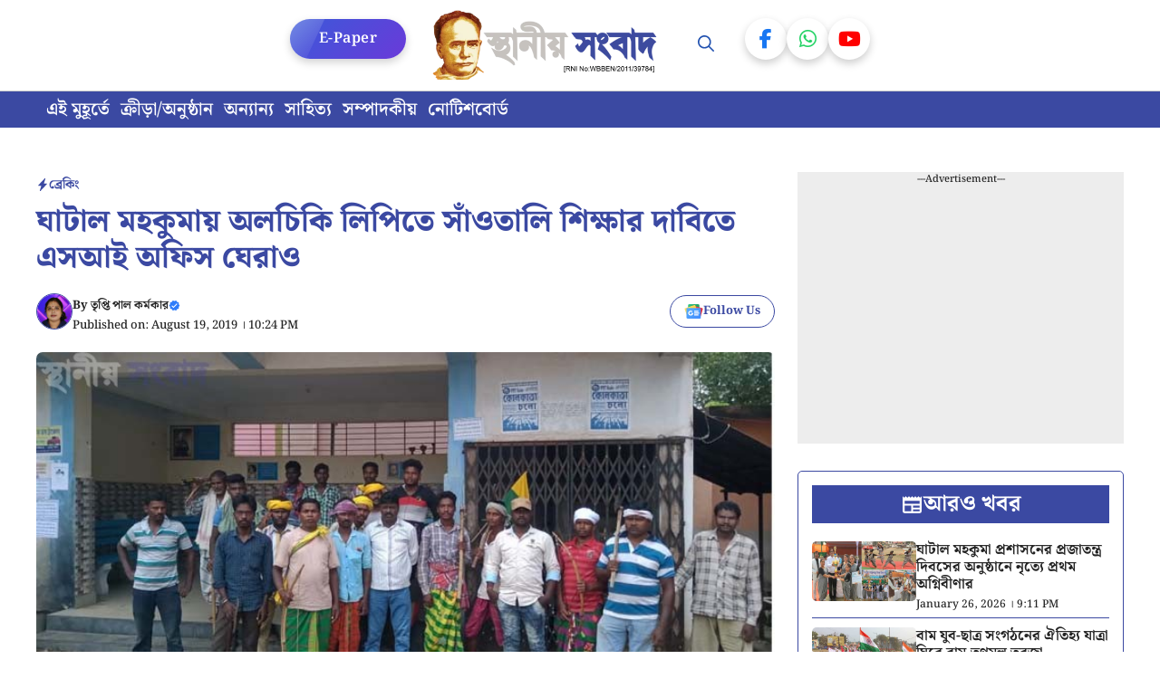

--- FILE ---
content_type: text/html; charset=UTF-8
request_url: https://ghatal.net/alchiki-letter/
body_size: 27994
content:
<!DOCTYPE html>
<html lang="en-US">
<head>
	<meta charset="UTF-8">
	<meta name='robots' content='index, follow, max-image-preview:large, max-snippet:-1, max-video-preview:-1' />
	<style>img:is([sizes="auto" i], [sizes^="auto," i]) { contain-intrinsic-size: 3000px 1500px }</style>
	<meta name="viewport" content="width=device-width, initial-scale=1">
	<!-- This site is optimized with the Yoast SEO plugin v22.3 - https://yoast.com/wordpress/plugins/seo/ -->
	<title>ঘাটাল মহকুমায় অলচিকি লিপিতে সাঁওতালি শিক্ষার দাবিতে এসআই অফিস ঘেরাও - Ghatal.net | স্থানীয় সংবাদ</title>
	<link rel="canonical" href="https://www.ghatal.net/alchiki-letter/" />
	<meta property="og:locale" content="en_US" />
	<meta property="og:type" content="article" />
	<meta property="og:title" content="ঘাটাল মহকুমায় অলচিকি লিপিতে সাঁওতালি শিক্ষার দাবিতে এসআই অফিস ঘেরাও - Ghatal.net | স্থানীয় সংবাদ" />
	<meta property="og:description" content="মনসারাম কর: আদিবাসী সংগঠনের আন্দোলনের জেরে আজ ১৯ আগস্ট ঘাটাল মহকুমার প্রাথমিক বিদ্যালয় পরিদর্শকের ছ’টি অফিস কার্যত খোলাই গেল না।" />
	<meta property="og:url" content="https://www.ghatal.net/alchiki-letter/" />
	<meta property="og:site_name" content="Ghatal.net | স্থানীয় সংবাদ" />
	<meta property="article:author" content="https://www.facebook.com/profile.php?id=100004036283441" />
	<meta property="article:published_time" content="2019-08-19T16:54:17+00:00" />
	<meta property="og:image" content="https://www.ghatal.net/wp-content/uploads/2019/08/Alchiki.jpg" />
	<meta property="og:image:width" content="725" />
	<meta property="og:image:height" content="400" />
	<meta property="og:image:type" content="image/jpeg" />
	<meta name="author" content="তৃপ্তি পাল কর্মকার" />
	<meta name="twitter:card" content="summary_large_image" />
	<meta name="twitter:label1" content="Written by" />
	<meta name="twitter:data1" content="তৃপ্তি পাল কর্মকার" />
	<script type="application/ld+json" class="yoast-schema-graph">{"@context":"https://schema.org","@graph":[{"@type":"Article","@id":"https://www.ghatal.net/alchiki-letter/#article","isPartOf":{"@id":"https://www.ghatal.net/alchiki-letter/"},"author":{"name":"তৃপ্তি পাল কর্মকার","@id":"https://ghatal.net/#/schema/person/9e7a6833a8dd07fddae5da4e72f622b8"},"headline":"ঘাটাল মহকুমায় অলচিকি লিপিতে সাঁওতালি শিক্ষার দাবিতে এসআই অফিস ঘেরাও","datePublished":"2019-08-19T16:54:17+00:00","dateModified":"2019-08-19T16:54:17+00:00","mainEntityOfPage":{"@id":"https://www.ghatal.net/alchiki-letter/"},"wordCount":4,"commentCount":0,"publisher":{"@id":"https://ghatal.net/#organization"},"image":{"@id":"https://www.ghatal.net/alchiki-letter/#primaryimage"},"thumbnailUrl":"https://ghatal.net/wp-content/uploads/2019/08/Alchiki.jpg","articleSection":["ব্রেকিং"],"inLanguage":"en-US"},{"@type":"WebPage","@id":"https://www.ghatal.net/alchiki-letter/","url":"https://www.ghatal.net/alchiki-letter/","name":"ঘাটাল মহকুমায় অলচিকি লিপিতে সাঁওতালি শিক্ষার দাবিতে এসআই অফিস ঘেরাও - Ghatal.net | স্থানীয় সংবাদ","isPartOf":{"@id":"https://ghatal.net/#website"},"primaryImageOfPage":{"@id":"https://www.ghatal.net/alchiki-letter/#primaryimage"},"image":{"@id":"https://www.ghatal.net/alchiki-letter/#primaryimage"},"thumbnailUrl":"https://ghatal.net/wp-content/uploads/2019/08/Alchiki.jpg","datePublished":"2019-08-19T16:54:17+00:00","dateModified":"2019-08-19T16:54:17+00:00","breadcrumb":{"@id":"https://www.ghatal.net/alchiki-letter/#breadcrumb"},"inLanguage":"en-US","potentialAction":[{"@type":"ReadAction","target":["https://www.ghatal.net/alchiki-letter/"]}]},{"@type":"ImageObject","inLanguage":"en-US","@id":"https://www.ghatal.net/alchiki-letter/#primaryimage","url":"https://ghatal.net/wp-content/uploads/2019/08/Alchiki.jpg","contentUrl":"https://ghatal.net/wp-content/uploads/2019/08/Alchiki.jpg","width":725,"height":400},{"@type":"BreadcrumbList","@id":"https://www.ghatal.net/alchiki-letter/#breadcrumb","itemListElement":[{"@type":"ListItem","position":1,"name":"Home","item":"https://ghatal.net/"},{"@type":"ListItem","position":2,"name":"ঘাটাল মহকুমায় অলচিকি লিপিতে সাঁওতালি শিক্ষার দাবিতে এসআই অফিস ঘেরাও"}]},{"@type":"WebSite","@id":"https://ghatal.net/#website","url":"https://ghatal.net/","name":"Ghatal.net | স্থানীয় সংবাদ","description":"ঘাটাল মহকুমার জনপ্রিয় সংবাদ মাধ্যম","publisher":{"@id":"https://ghatal.net/#organization"},"potentialAction":[{"@type":"SearchAction","target":{"@type":"EntryPoint","urlTemplate":"https://ghatal.net/?s={search_term_string}"},"query-input":"required name=search_term_string"}],"inLanguage":"en-US"},{"@type":"Organization","@id":"https://ghatal.net/#organization","name":"Ghatal.net | স্থানীয় সংবাদ","url":"https://ghatal.net/","logo":{"@type":"ImageObject","inLanguage":"en-US","@id":"https://ghatal.net/#/schema/logo/image/","url":"https://ghatal.net/wp-content/uploads/2025/10/Ghatal-Logo.png","contentUrl":"https://ghatal.net/wp-content/uploads/2025/10/Ghatal-Logo.png","width":477,"height":148,"caption":"Ghatal.net | স্থানীয় সংবাদ"},"image":{"@id":"https://ghatal.net/#/schema/logo/image/"}},{"@type":"Person","@id":"https://ghatal.net/#/schema/person/9e7a6833a8dd07fddae5da4e72f622b8","name":"তৃপ্তি পাল কর্মকার","image":{"@type":"ImageObject","inLanguage":"en-US","@id":"https://ghatal.net/#/schema/person/image/","url":"https://secure.gravatar.com/avatar/b859ffae990470f3e29cfe804ec2e926dc558ff690a4cec817e0801ef7ab2469?s=96&d=mm&r=g","contentUrl":"https://secure.gravatar.com/avatar/b859ffae990470f3e29cfe804ec2e926dc558ff690a4cec817e0801ef7ab2469?s=96&d=mm&r=g","caption":"তৃপ্তি পাল কর্মকার"},"description":"আমার প্রতিবেদনের সব কিছু আগ্রহ, উৎসাহ ঘাটাল মহকুমাকে ঘিরে... •ইমেল: ghatal1947@gmail.com •মো: 9933066200 •ফেসবুক: https://www.facebook.com/triptighatal •মোবাইল অ্যাপ: https://play.google.com/store/apps/details?id=com.myghatal.eportal&amp;hl=en ইউটিউব: https://www.youtube.com/c/SthaniyaSambad","sameAs":["https://ghatal.net","https://www.facebook.com/profile.php?id=100004036283441","https://www.youtube.com/c/SthaniyaSambad"],"url":"https://ghatal.net/author/254a57f10e595cd1/"}]}</script>
	<!-- / Yoast SEO plugin. -->


<link rel="amphtml" href="https://ghatal.net/alchiki-letter/?amp" /><meta name="generator" content="AMP for WP 1.0.93.2"/><link rel='dns-prefetch' href='//platform-api.sharethis.com' />


<link rel="alternate" type="application/rss+xml" title="Ghatal.net | স্থানীয় সংবাদ &raquo; Feed" href="https://ghatal.net/feed/" />
<link rel='stylesheet' id='generatepress-fonts-css' href='https://ghatal.net/wp-content/uploads/generatepress/fonts/fonts.css' media='all' />
<link rel='stylesheet' id='wp-block-library-css' href='https://ghatal.net/wp-includes/css/dist/block-library/style.min.css' media='all' />
<style id='classic-theme-styles-inline-css'>
/*! This file is auto-generated */
.wp-block-button__link{color:#fff;background-color:#32373c;border-radius:9999px;box-shadow:none;text-decoration:none;padding:calc(.667em + 2px) calc(1.333em + 2px);font-size:1.125em}.wp-block-file__button{background:#32373c;color:#fff;text-decoration:none}
</style>
<style id='global-styles-inline-css'>
:root{--wp--preset--aspect-ratio--square: 1;--wp--preset--aspect-ratio--4-3: 4/3;--wp--preset--aspect-ratio--3-4: 3/4;--wp--preset--aspect-ratio--3-2: 3/2;--wp--preset--aspect-ratio--2-3: 2/3;--wp--preset--aspect-ratio--16-9: 16/9;--wp--preset--aspect-ratio--9-16: 9/16;--wp--preset--color--black: #000000;--wp--preset--color--cyan-bluish-gray: #abb8c3;--wp--preset--color--white: #ffffff;--wp--preset--color--pale-pink: #f78da7;--wp--preset--color--vivid-red: #cf2e2e;--wp--preset--color--luminous-vivid-orange: #ff6900;--wp--preset--color--luminous-vivid-amber: #fcb900;--wp--preset--color--light-green-cyan: #7bdcb5;--wp--preset--color--vivid-green-cyan: #00d084;--wp--preset--color--pale-cyan-blue: #8ed1fc;--wp--preset--color--vivid-cyan-blue: #0693e3;--wp--preset--color--vivid-purple: #9b51e0;--wp--preset--color--background: var(--background);--wp--preset--color--text-1: var(--text-1);--wp--preset--color--text-2: var(--text-2);--wp--preset--color--link-text: var(--link-text);--wp--preset--color--color-background: var(--color-background);--wp--preset--color--color-background-hover: var(--color-background-hover);--wp--preset--color--border-color: var(--border-color);--wp--preset--gradient--vivid-cyan-blue-to-vivid-purple: linear-gradient(135deg,rgba(6,147,227,1) 0%,rgb(155,81,224) 100%);--wp--preset--gradient--light-green-cyan-to-vivid-green-cyan: linear-gradient(135deg,rgb(122,220,180) 0%,rgb(0,208,130) 100%);--wp--preset--gradient--luminous-vivid-amber-to-luminous-vivid-orange: linear-gradient(135deg,rgba(252,185,0,1) 0%,rgba(255,105,0,1) 100%);--wp--preset--gradient--luminous-vivid-orange-to-vivid-red: linear-gradient(135deg,rgba(255,105,0,1) 0%,rgb(207,46,46) 100%);--wp--preset--gradient--very-light-gray-to-cyan-bluish-gray: linear-gradient(135deg,rgb(238,238,238) 0%,rgb(169,184,195) 100%);--wp--preset--gradient--cool-to-warm-spectrum: linear-gradient(135deg,rgb(74,234,220) 0%,rgb(151,120,209) 20%,rgb(207,42,186) 40%,rgb(238,44,130) 60%,rgb(251,105,98) 80%,rgb(254,248,76) 100%);--wp--preset--gradient--blush-light-purple: linear-gradient(135deg,rgb(255,206,236) 0%,rgb(152,150,240) 100%);--wp--preset--gradient--blush-bordeaux: linear-gradient(135deg,rgb(254,205,165) 0%,rgb(254,45,45) 50%,rgb(107,0,62) 100%);--wp--preset--gradient--luminous-dusk: linear-gradient(135deg,rgb(255,203,112) 0%,rgb(199,81,192) 50%,rgb(65,88,208) 100%);--wp--preset--gradient--pale-ocean: linear-gradient(135deg,rgb(255,245,203) 0%,rgb(182,227,212) 50%,rgb(51,167,181) 100%);--wp--preset--gradient--electric-grass: linear-gradient(135deg,rgb(202,248,128) 0%,rgb(113,206,126) 100%);--wp--preset--gradient--midnight: linear-gradient(135deg,rgb(2,3,129) 0%,rgb(40,116,252) 100%);--wp--preset--font-size--small: 13px;--wp--preset--font-size--medium: 20px;--wp--preset--font-size--large: 36px;--wp--preset--font-size--x-large: 42px;--wp--preset--spacing--20: 0.44rem;--wp--preset--spacing--30: 0.67rem;--wp--preset--spacing--40: 1rem;--wp--preset--spacing--50: 1.5rem;--wp--preset--spacing--60: 2.25rem;--wp--preset--spacing--70: 3.38rem;--wp--preset--spacing--80: 5.06rem;--wp--preset--shadow--natural: 6px 6px 9px rgba(0, 0, 0, 0.2);--wp--preset--shadow--deep: 12px 12px 50px rgba(0, 0, 0, 0.4);--wp--preset--shadow--sharp: 6px 6px 0px rgba(0, 0, 0, 0.2);--wp--preset--shadow--outlined: 6px 6px 0px -3px rgba(255, 255, 255, 1), 6px 6px rgba(0, 0, 0, 1);--wp--preset--shadow--crisp: 6px 6px 0px rgba(0, 0, 0, 1);}:where(.is-layout-flex){gap: 0.5em;}:where(.is-layout-grid){gap: 0.5em;}body .is-layout-flex{display: flex;}.is-layout-flex{flex-wrap: wrap;align-items: center;}.is-layout-flex > :is(*, div){margin: 0;}body .is-layout-grid{display: grid;}.is-layout-grid > :is(*, div){margin: 0;}:where(.wp-block-columns.is-layout-flex){gap: 2em;}:where(.wp-block-columns.is-layout-grid){gap: 2em;}:where(.wp-block-post-template.is-layout-flex){gap: 1.25em;}:where(.wp-block-post-template.is-layout-grid){gap: 1.25em;}.has-black-color{color: var(--wp--preset--color--black) !important;}.has-cyan-bluish-gray-color{color: var(--wp--preset--color--cyan-bluish-gray) !important;}.has-white-color{color: var(--wp--preset--color--white) !important;}.has-pale-pink-color{color: var(--wp--preset--color--pale-pink) !important;}.has-vivid-red-color{color: var(--wp--preset--color--vivid-red) !important;}.has-luminous-vivid-orange-color{color: var(--wp--preset--color--luminous-vivid-orange) !important;}.has-luminous-vivid-amber-color{color: var(--wp--preset--color--luminous-vivid-amber) !important;}.has-light-green-cyan-color{color: var(--wp--preset--color--light-green-cyan) !important;}.has-vivid-green-cyan-color{color: var(--wp--preset--color--vivid-green-cyan) !important;}.has-pale-cyan-blue-color{color: var(--wp--preset--color--pale-cyan-blue) !important;}.has-vivid-cyan-blue-color{color: var(--wp--preset--color--vivid-cyan-blue) !important;}.has-vivid-purple-color{color: var(--wp--preset--color--vivid-purple) !important;}.has-black-background-color{background-color: var(--wp--preset--color--black) !important;}.has-cyan-bluish-gray-background-color{background-color: var(--wp--preset--color--cyan-bluish-gray) !important;}.has-white-background-color{background-color: var(--wp--preset--color--white) !important;}.has-pale-pink-background-color{background-color: var(--wp--preset--color--pale-pink) !important;}.has-vivid-red-background-color{background-color: var(--wp--preset--color--vivid-red) !important;}.has-luminous-vivid-orange-background-color{background-color: var(--wp--preset--color--luminous-vivid-orange) !important;}.has-luminous-vivid-amber-background-color{background-color: var(--wp--preset--color--luminous-vivid-amber) !important;}.has-light-green-cyan-background-color{background-color: var(--wp--preset--color--light-green-cyan) !important;}.has-vivid-green-cyan-background-color{background-color: var(--wp--preset--color--vivid-green-cyan) !important;}.has-pale-cyan-blue-background-color{background-color: var(--wp--preset--color--pale-cyan-blue) !important;}.has-vivid-cyan-blue-background-color{background-color: var(--wp--preset--color--vivid-cyan-blue) !important;}.has-vivid-purple-background-color{background-color: var(--wp--preset--color--vivid-purple) !important;}.has-black-border-color{border-color: var(--wp--preset--color--black) !important;}.has-cyan-bluish-gray-border-color{border-color: var(--wp--preset--color--cyan-bluish-gray) !important;}.has-white-border-color{border-color: var(--wp--preset--color--white) !important;}.has-pale-pink-border-color{border-color: var(--wp--preset--color--pale-pink) !important;}.has-vivid-red-border-color{border-color: var(--wp--preset--color--vivid-red) !important;}.has-luminous-vivid-orange-border-color{border-color: var(--wp--preset--color--luminous-vivid-orange) !important;}.has-luminous-vivid-amber-border-color{border-color: var(--wp--preset--color--luminous-vivid-amber) !important;}.has-light-green-cyan-border-color{border-color: var(--wp--preset--color--light-green-cyan) !important;}.has-vivid-green-cyan-border-color{border-color: var(--wp--preset--color--vivid-green-cyan) !important;}.has-pale-cyan-blue-border-color{border-color: var(--wp--preset--color--pale-cyan-blue) !important;}.has-vivid-cyan-blue-border-color{border-color: var(--wp--preset--color--vivid-cyan-blue) !important;}.has-vivid-purple-border-color{border-color: var(--wp--preset--color--vivid-purple) !important;}.has-vivid-cyan-blue-to-vivid-purple-gradient-background{background: var(--wp--preset--gradient--vivid-cyan-blue-to-vivid-purple) !important;}.has-light-green-cyan-to-vivid-green-cyan-gradient-background{background: var(--wp--preset--gradient--light-green-cyan-to-vivid-green-cyan) !important;}.has-luminous-vivid-amber-to-luminous-vivid-orange-gradient-background{background: var(--wp--preset--gradient--luminous-vivid-amber-to-luminous-vivid-orange) !important;}.has-luminous-vivid-orange-to-vivid-red-gradient-background{background: var(--wp--preset--gradient--luminous-vivid-orange-to-vivid-red) !important;}.has-very-light-gray-to-cyan-bluish-gray-gradient-background{background: var(--wp--preset--gradient--very-light-gray-to-cyan-bluish-gray) !important;}.has-cool-to-warm-spectrum-gradient-background{background: var(--wp--preset--gradient--cool-to-warm-spectrum) !important;}.has-blush-light-purple-gradient-background{background: var(--wp--preset--gradient--blush-light-purple) !important;}.has-blush-bordeaux-gradient-background{background: var(--wp--preset--gradient--blush-bordeaux) !important;}.has-luminous-dusk-gradient-background{background: var(--wp--preset--gradient--luminous-dusk) !important;}.has-pale-ocean-gradient-background{background: var(--wp--preset--gradient--pale-ocean) !important;}.has-electric-grass-gradient-background{background: var(--wp--preset--gradient--electric-grass) !important;}.has-midnight-gradient-background{background: var(--wp--preset--gradient--midnight) !important;}.has-small-font-size{font-size: var(--wp--preset--font-size--small) !important;}.has-medium-font-size{font-size: var(--wp--preset--font-size--medium) !important;}.has-large-font-size{font-size: var(--wp--preset--font-size--large) !important;}.has-x-large-font-size{font-size: var(--wp--preset--font-size--x-large) !important;}
:where(.wp-block-post-template.is-layout-flex){gap: 1.25em;}:where(.wp-block-post-template.is-layout-grid){gap: 1.25em;}
:where(.wp-block-columns.is-layout-flex){gap: 2em;}:where(.wp-block-columns.is-layout-grid){gap: 2em;}
:root :where(.wp-block-pullquote){font-size: 1.5em;line-height: 1.6;}
</style>
<link rel='stylesheet' id='share-this-share-buttons-sticky-css' href='https://ghatal.net/wp-content/plugins/sharethis-share-buttons/css/mu-style.css' media='all' />
<link rel='stylesheet' id='generate-style-css' href='https://ghatal.net/wp-content/themes/generatepress/assets/css/main.min.css' media='all' />
<style id='generate-style-inline-css'>
body{background-color:var(--background);color:var(--text-2);}a{color:var(--link-text);}a:hover, a:focus, a:active{color:var(--text-2);}.wp-block-group__inner-container{max-width:1200px;margin-left:auto;margin-right:auto;}@media (max-width: 720px) and (min-width: 356px){.inside-header{display:flex;flex-direction:column;align-items:center;}.site-logo, .site-branding{margin-bottom:1.5em;}#site-navigation{margin:0 auto;}.header-widget{margin-top:1.5em;}}:root{--background:#ffffff;--text-1:#3b49a2;--text-2:#242424;--link-text:#3b49a2;--color-background:#3b49a2;--color-background-hover:#3b49a2;--border-color:#3b49a2;}:root .has-background-color{color:var(--background);}:root .has-background-background-color{background-color:var(--background);}:root .has-text-1-color{color:var(--text-1);}:root .has-text-1-background-color{background-color:var(--text-1);}:root .has-text-2-color{color:var(--text-2);}:root .has-text-2-background-color{background-color:var(--text-2);}:root .has-link-text-color{color:var(--link-text);}:root .has-link-text-background-color{background-color:var(--link-text);}:root .has-color-background-color{color:var(--color-background);}:root .has-color-background-background-color{background-color:var(--color-background);}:root .has-color-background-hover-color{color:var(--color-background-hover);}:root .has-color-background-hover-background-color{background-color:var(--color-background-hover);}:root .has-border-color-color{color:var(--border-color);}:root .has-border-color-background-color{background-color:var(--border-color);}.gp-modal:not(.gp-modal--open):not(.gp-modal--transition){display:none;}.gp-modal--transition:not(.gp-modal--open){pointer-events:none;}.gp-modal-overlay:not(.gp-modal-overlay--open):not(.gp-modal--transition){display:none;}.gp-modal__overlay{display:none;position:fixed;top:0;left:0;right:0;bottom:0;background:rgba(0,0,0,0.2);display:flex;justify-content:center;align-items:center;z-index:10000;backdrop-filter:blur(3px);transition:opacity 500ms ease;opacity:0;}.gp-modal--open:not(.gp-modal--transition) .gp-modal__overlay{opacity:1;}.gp-modal__container{max-width:100%;max-height:100vh;transform:scale(0.9);transition:transform 500ms ease;padding:0 10px;}.gp-modal--open:not(.gp-modal--transition) .gp-modal__container{transform:scale(1);}.search-modal-fields{display:flex;}.gp-search-modal .gp-modal__overlay{align-items:flex-start;padding-top:25vh;background:var(--gp-search-modal-overlay-bg-color);}.search-modal-form{width:500px;max-width:100%;background-color:var(--gp-search-modal-bg-color);color:var(--gp-search-modal-text-color);}.search-modal-form .search-field, .search-modal-form .search-field:focus{width:100%;height:60px;background-color:transparent;border:0;appearance:none;color:currentColor;}.search-modal-fields button, .search-modal-fields button:active, .search-modal-fields button:focus, .search-modal-fields button:hover{background-color:transparent;border:0;color:currentColor;width:60px;}body, button, input, select, textarea{font-family:Noto Serif Bengali, serif;font-weight:500;font-size:20px;}.main-title{font-family:Noto Serif Bengali, serif;font-weight:700;}.main-navigation a, .main-navigation .menu-toggle, .main-navigation .menu-bar-items{font-family:Noto Serif Bengali, serif;font-weight:600;font-size:18px;}.main-navigation .main-nav ul ul li a{font-family:Noto Serif Bengali, serif;font-weight:500;font-size:17px;}button:not(.menu-toggle),html input[type="button"],input[type="reset"],input[type="submit"],.button,.wp-block-button .wp-block-button__link{font-family:Noto Serif Bengali, serif;font-weight:500;font-size:16px;}h1{font-family:Noto Serif Bengali, serif;font-weight:800;font-size:34px;}h2{font-family:Noto Serif Bengali, serif;font-weight:700;font-size:30px;}h3{font-family:Noto Serif Bengali, serif;font-weight:700;font-size:28px;}.widget-title{font-family:Noto Serif Bengali, serif;font-weight:700;font-size:24px;}.top-bar{background-color:#636363;color:#1638cd;}.top-bar a{color:var(--color-background-hover);}.top-bar a:hover{color:#303030;}.site-header{background-color:var(--base-3);color:#203dbc;}.site-header a{color:var(--link-text);}.site-header a:hover{color:var(--link-text);}.main-title a,.main-title a:hover{color:var(--background);}.site-description{color:var(--contrast-2);}.main-navigation,.main-navigation ul ul{background-color:var(--background);}.main-navigation .main-nav ul li a, .main-navigation .menu-toggle, .main-navigation .menu-bar-items{color:#2252b0;}.main-navigation .main-nav ul li:not([class*="current-menu-"]):hover > a, .main-navigation .main-nav ul li:not([class*="current-menu-"]):focus > a, .main-navigation .main-nav ul li.sfHover:not([class*="current-menu-"]) > a, .main-navigation .menu-bar-item:hover > a, .main-navigation .menu-bar-item.sfHover > a{color:var(--color-background-hover);background-color:var(--background);}button.menu-toggle:hover,button.menu-toggle:focus{color:#2252b0;}.main-navigation .main-nav ul li[class*="current-menu-"] > a{color:var(--link-text);background-color:var(--background);}.navigation-search input[type="search"],.navigation-search input[type="search"]:active, .navigation-search input[type="search"]:focus, .main-navigation .main-nav ul li.search-item.active > a, .main-navigation .menu-bar-items .search-item.active > a{color:var(--color-background-hover);background-color:var(--background);}.main-navigation ul ul{background-color:var(--color-background-hover);}.main-navigation .main-nav ul ul li a{color:var(--background);}.main-navigation .main-nav ul ul li:not([class*="current-menu-"]):hover > a,.main-navigation .main-nav ul ul li:not([class*="current-menu-"]):focus > a, .main-navigation .main-nav ul ul li.sfHover:not([class*="current-menu-"]) > a{color:var(--background);background-color:var(--color-background-hover);}.main-navigation .main-nav ul ul li[class*="current-menu-"] > a{color:var(--background);background-color:var(--color-background-hover);}.separate-containers .inside-article, .separate-containers .comments-area, .separate-containers .page-header, .one-container .container, .separate-containers .paging-navigation, .inside-page-header{color:var(--text-2);background-color:var(--background);}.entry-header h1,.page-header h1{color:var(--text-1);}.entry-title a{color:var(--text-1);}.entry-title a:hover{color:var(--text-1);}.entry-meta{color:var(--text-2);}h1{color:var(--text-1);}h2{color:var(--text-1);}h3{color:var(--text-1);}.sidebar .widget{background-color:var(--base-3);}.footer-widgets{background-color:var(--base-3);}.site-info{background-color:var(--base-3);}input[type="text"],input[type="email"],input[type="url"],input[type="password"],input[type="search"],input[type="tel"],input[type="number"],textarea,select{color:var(--text-2);background-color:var(--background);border-color:var(--border-color);}input[type="text"]:focus,input[type="email"]:focus,input[type="url"]:focus,input[type="password"]:focus,input[type="search"]:focus,input[type="tel"]:focus,input[type="number"]:focus,textarea:focus,select:focus{color:var(--text-2);background-color:var(--background);border-color:var(--border-color);}button,html input[type="button"],input[type="reset"],input[type="submit"],a.button,a.wp-block-button__link:not(.has-background){color:var(--background);background-color:var(--color-background);}button:hover,html input[type="button"]:hover,input[type="reset"]:hover,input[type="submit"]:hover,a.button:hover,button:focus,html input[type="button"]:focus,input[type="reset"]:focus,input[type="submit"]:focus,a.button:focus,a.wp-block-button__link:not(.has-background):active,a.wp-block-button__link:not(.has-background):focus,a.wp-block-button__link:not(.has-background):hover{color:var(--background);background-color:var(--color-background-hover);}a.generate-back-to-top{background-color:rgba( 0,0,0,0.4 );color:#ffffff;}a.generate-back-to-top:hover,a.generate-back-to-top:focus{background-color:rgba( 0,0,0,0.6 );color:#ffffff;}:root{--gp-search-modal-bg-color:var(--background);--gp-search-modal-text-color:var(--text-2);--gp-search-modal-overlay-bg-color:rgba(0,0,0,0.2);}@media (max-width: 355px){.main-navigation .menu-bar-item:hover > a, .main-navigation .menu-bar-item.sfHover > a{background:none;color:#2252b0;}}.nav-below-header .main-navigation .inside-navigation.grid-container, .nav-above-header .main-navigation .inside-navigation.grid-container{padding:0px 14px 0px 14px;}.separate-containers .inside-article, .separate-containers .comments-area, .separate-containers .page-header, .separate-containers .paging-navigation, .one-container .site-content, .inside-page-header{padding:25px;}.site-main .wp-block-group__inner-container{padding:25px;}.separate-containers .paging-navigation{padding-top:20px;padding-bottom:20px;}.entry-content .alignwide, body:not(.no-sidebar) .entry-content .alignfull{margin-left:-25px;width:calc(100% + 50px);max-width:calc(100% + 50px);}.one-container.right-sidebar .site-main,.one-container.both-right .site-main{margin-right:25px;}.one-container.left-sidebar .site-main,.one-container.both-left .site-main{margin-left:25px;}.one-container.both-sidebars .site-main{margin:0px 25px 0px 25px;}.sidebar .widget, .page-header, .widget-area .main-navigation, .site-main > *{margin-bottom:25px;}.separate-containers .site-main{margin:25px;}.both-right .inside-left-sidebar,.both-left .inside-left-sidebar{margin-right:12px;}.both-right .inside-right-sidebar,.both-left .inside-right-sidebar{margin-left:12px;}.one-container.archive .post:not(:last-child):not(.is-loop-template-item), .one-container.blog .post:not(:last-child):not(.is-loop-template-item){padding-bottom:25px;}.separate-containers .featured-image{margin-top:25px;}.separate-containers .inside-right-sidebar, .separate-containers .inside-left-sidebar{margin-top:25px;margin-bottom:25px;}.main-navigation .main-nav ul li a,.menu-toggle,.main-navigation .menu-bar-item > a{padding-left:26px;padding-right:26px;line-height:100px;}.main-navigation .main-nav ul ul li a{padding:6px 26px 6px 26px;}.main-navigation ul ul{width:110px;}.navigation-search input[type="search"]{height:100px;}.rtl .menu-item-has-children .dropdown-menu-toggle{padding-left:26px;}.menu-item-has-children .dropdown-menu-toggle{padding-right:26px;}.menu-item-has-children ul .dropdown-menu-toggle{padding-top:6px;padding-bottom:6px;margin-top:-6px;}.rtl .main-navigation .main-nav ul li.menu-item-has-children > a{padding-right:26px;}.widget-area .widget{padding:20px;}@media (max-width:768px){.separate-containers .inside-article, .separate-containers .comments-area, .separate-containers .page-header, .separate-containers .paging-navigation, .one-container .site-content, .inside-page-header{padding:30px;}.site-main .wp-block-group__inner-container{padding:30px;}.inside-top-bar{padding-right:30px;padding-left:30px;}.inside-header{padding-right:30px;padding-left:30px;}.widget-area .widget{padding-top:30px;padding-right:30px;padding-bottom:30px;padding-left:30px;}.footer-widgets-container{padding-top:30px;padding-right:30px;padding-bottom:30px;padding-left:30px;}.inside-site-info{padding-right:30px;padding-left:30px;}.entry-content .alignwide, body:not(.no-sidebar) .entry-content .alignfull{margin-left:-30px;width:calc(100% + 60px);max-width:calc(100% + 60px);}.one-container .site-main .paging-navigation{margin-bottom:25px;}}/* End cached CSS */.is-right-sidebar{width:30%;}.is-left-sidebar{width:30%;}.site-content .content-area{width:70%;}@media (max-width: 355px){.main-navigation .menu-toggle,.sidebar-nav-mobile:not(#sticky-placeholder){display:block;}.main-navigation ul,.gen-sidebar-nav,.main-navigation:not(.slideout-navigation):not(.toggled) .main-nav > ul,.has-inline-mobile-toggle #site-navigation .inside-navigation > *:not(.navigation-search):not(.main-nav){display:none;}.nav-align-right .inside-navigation,.nav-align-center .inside-navigation{justify-content:space-between;}}
.dynamic-author-image-rounded{border-radius:100%;}.dynamic-featured-image, .dynamic-author-image{vertical-align:middle;}.one-container.blog .dynamic-content-template:not(:last-child), .one-container.archive .dynamic-content-template:not(:last-child){padding-bottom:0px;}.dynamic-entry-excerpt > p:last-child{margin-bottom:0px;}
.main-navigation .main-nav ul li a,.menu-toggle,.main-navigation .menu-bar-item > a{transition: line-height 300ms ease}.main-navigation.toggled .main-nav > ul{background-color: var(--background)}.sticky-enabled .gen-sidebar-nav.is_stuck .main-navigation {margin-bottom: 0px;}.sticky-enabled .gen-sidebar-nav.is_stuck {z-index: 500;}.sticky-enabled .main-navigation.is_stuck {box-shadow: 0 2px 2px -2px rgba(0, 0, 0, .2);}.navigation-stick:not(.gen-sidebar-nav) {left: 0;right: 0;width: 100% !important;}.nav-float-right .navigation-stick {width: 100% !important;left: 0;}.nav-float-right .navigation-stick .navigation-branding {margin-right: auto;}.main-navigation.has-sticky-branding:not(.grid-container) .inside-navigation:not(.grid-container) .navigation-branding{margin-left: 10px;}

        .menu-toggle .gp-icon {
            display: none !important;
        }
        .menu-toggle .custom-menu-icon {
            display: flex;
            align-items: center;
            justify-content: center;
            height: 100%;
        }
        .menu-toggle .custom-menu-icon svg {
            height: 1.6em;
            width: 1.6em;
        }
    
@media (max-width: 355px){.main-navigation .menu-toggle,.main-navigation .mobile-bar-items a,.main-navigation .menu-bar-item > a{padding-left:20px;padding-right:20px;}.main-navigation .main-nav ul li a,.main-navigation .menu-toggle,.main-navigation .mobile-bar-items a,.main-navigation .menu-bar-item > a{line-height:81px;}.main-navigation .site-logo.navigation-logo img, .mobile-header-navigation .site-logo.mobile-header-logo img, .navigation-search input[type="search"]{height:81px;}}
</style>
<link rel='stylesheet' id='generate-child-css' href='https://ghatal.net/wp-content/themes/gp-bengali-news-pro/style.css' media='all' />
<style type="text/css">@font-face {font-family:Noto Serif Bengali;font-style:normal;font-weight:100;src:url(/cf-fonts/s/noto-serif-bengali/5.0.11/bengali/100/normal.woff2);unicode-range:U+0964-0965,U+0980-09FE,U+1CF7,U+1CFA,U+200C-200D,U+20B9,U+25CC;font-display:auto;}@font-face {font-family:Noto Serif Bengali;font-style:normal;font-weight:100;src:url(/cf-fonts/s/noto-serif-bengali/5.0.11/latin-ext/100/normal.woff2);unicode-range:U+0100-02AF,U+0304,U+0308,U+0329,U+1E00-1E9F,U+1EF2-1EFF,U+2020,U+20A0-20AB,U+20AD-20CF,U+2113,U+2C60-2C7F,U+A720-A7FF;font-display:auto;}@font-face {font-family:Noto Serif Bengali;font-style:normal;font-weight:100;src:url(/cf-fonts/s/noto-serif-bengali/5.0.11/latin/100/normal.woff2);unicode-range:U+0000-00FF,U+0131,U+0152-0153,U+02BB-02BC,U+02C6,U+02DA,U+02DC,U+0304,U+0308,U+0329,U+2000-206F,U+2074,U+20AC,U+2122,U+2191,U+2193,U+2212,U+2215,U+FEFF,U+FFFD;font-display:auto;}@font-face {font-family:Noto Serif Bengali;font-style:normal;font-weight:200;src:url(/cf-fonts/s/noto-serif-bengali/5.0.11/latin/200/normal.woff2);unicode-range:U+0000-00FF,U+0131,U+0152-0153,U+02BB-02BC,U+02C6,U+02DA,U+02DC,U+0304,U+0308,U+0329,U+2000-206F,U+2074,U+20AC,U+2122,U+2191,U+2193,U+2212,U+2215,U+FEFF,U+FFFD;font-display:auto;}@font-face {font-family:Noto Serif Bengali;font-style:normal;font-weight:200;src:url(/cf-fonts/s/noto-serif-bengali/5.0.11/bengali/200/normal.woff2);unicode-range:U+0964-0965,U+0980-09FE,U+1CF7,U+1CFA,U+200C-200D,U+20B9,U+25CC;font-display:auto;}@font-face {font-family:Noto Serif Bengali;font-style:normal;font-weight:200;src:url(/cf-fonts/s/noto-serif-bengali/5.0.11/latin-ext/200/normal.woff2);unicode-range:U+0100-02AF,U+0304,U+0308,U+0329,U+1E00-1E9F,U+1EF2-1EFF,U+2020,U+20A0-20AB,U+20AD-20CF,U+2113,U+2C60-2C7F,U+A720-A7FF;font-display:auto;}@font-face {font-family:Noto Serif Bengali;font-style:normal;font-weight:300;src:url(/cf-fonts/s/noto-serif-bengali/5.0.11/latin-ext/300/normal.woff2);unicode-range:U+0100-02AF,U+0304,U+0308,U+0329,U+1E00-1E9F,U+1EF2-1EFF,U+2020,U+20A0-20AB,U+20AD-20CF,U+2113,U+2C60-2C7F,U+A720-A7FF;font-display:auto;}@font-face {font-family:Noto Serif Bengali;font-style:normal;font-weight:300;src:url(/cf-fonts/s/noto-serif-bengali/5.0.11/bengali/300/normal.woff2);unicode-range:U+0964-0965,U+0980-09FE,U+1CF7,U+1CFA,U+200C-200D,U+20B9,U+25CC;font-display:auto;}@font-face {font-family:Noto Serif Bengali;font-style:normal;font-weight:300;src:url(/cf-fonts/s/noto-serif-bengali/5.0.11/latin/300/normal.woff2);unicode-range:U+0000-00FF,U+0131,U+0152-0153,U+02BB-02BC,U+02C6,U+02DA,U+02DC,U+0304,U+0308,U+0329,U+2000-206F,U+2074,U+20AC,U+2122,U+2191,U+2193,U+2212,U+2215,U+FEFF,U+FFFD;font-display:auto;}@font-face {font-family:Noto Serif Bengali;font-style:normal;font-weight:400;src:url(/cf-fonts/s/noto-serif-bengali/5.0.11/bengali/400/normal.woff2);unicode-range:U+0964-0965,U+0980-09FE,U+1CF7,U+1CFA,U+200C-200D,U+20B9,U+25CC;font-display:auto;}@font-face {font-family:Noto Serif Bengali;font-style:normal;font-weight:400;src:url(/cf-fonts/s/noto-serif-bengali/5.0.11/latin/400/normal.woff2);unicode-range:U+0000-00FF,U+0131,U+0152-0153,U+02BB-02BC,U+02C6,U+02DA,U+02DC,U+0304,U+0308,U+0329,U+2000-206F,U+2074,U+20AC,U+2122,U+2191,U+2193,U+2212,U+2215,U+FEFF,U+FFFD;font-display:auto;}@font-face {font-family:Noto Serif Bengali;font-style:normal;font-weight:400;src:url(/cf-fonts/s/noto-serif-bengali/5.0.11/latin-ext/400/normal.woff2);unicode-range:U+0100-02AF,U+0304,U+0308,U+0329,U+1E00-1E9F,U+1EF2-1EFF,U+2020,U+20A0-20AB,U+20AD-20CF,U+2113,U+2C60-2C7F,U+A720-A7FF;font-display:auto;}@font-face {font-family:Noto Serif Bengali;font-style:normal;font-weight:500;src:url(/cf-fonts/s/noto-serif-bengali/5.0.11/latin-ext/500/normal.woff2);unicode-range:U+0100-02AF,U+0304,U+0308,U+0329,U+1E00-1E9F,U+1EF2-1EFF,U+2020,U+20A0-20AB,U+20AD-20CF,U+2113,U+2C60-2C7F,U+A720-A7FF;font-display:auto;}@font-face {font-family:Noto Serif Bengali;font-style:normal;font-weight:500;src:url(/cf-fonts/s/noto-serif-bengali/5.0.11/bengali/500/normal.woff2);unicode-range:U+0964-0965,U+0980-09FE,U+1CF7,U+1CFA,U+200C-200D,U+20B9,U+25CC;font-display:auto;}@font-face {font-family:Noto Serif Bengali;font-style:normal;font-weight:500;src:url(/cf-fonts/s/noto-serif-bengali/5.0.11/latin/500/normal.woff2);unicode-range:U+0000-00FF,U+0131,U+0152-0153,U+02BB-02BC,U+02C6,U+02DA,U+02DC,U+0304,U+0308,U+0329,U+2000-206F,U+2074,U+20AC,U+2122,U+2191,U+2193,U+2212,U+2215,U+FEFF,U+FFFD;font-display:auto;}@font-face {font-family:Noto Serif Bengali;font-style:normal;font-weight:600;src:url(/cf-fonts/s/noto-serif-bengali/5.0.11/bengali/600/normal.woff2);unicode-range:U+0964-0965,U+0980-09FE,U+1CF7,U+1CFA,U+200C-200D,U+20B9,U+25CC;font-display:auto;}@font-face {font-family:Noto Serif Bengali;font-style:normal;font-weight:600;src:url(/cf-fonts/s/noto-serif-bengali/5.0.11/latin/600/normal.woff2);unicode-range:U+0000-00FF,U+0131,U+0152-0153,U+02BB-02BC,U+02C6,U+02DA,U+02DC,U+0304,U+0308,U+0329,U+2000-206F,U+2074,U+20AC,U+2122,U+2191,U+2193,U+2212,U+2215,U+FEFF,U+FFFD;font-display:auto;}@font-face {font-family:Noto Serif Bengali;font-style:normal;font-weight:600;src:url(/cf-fonts/s/noto-serif-bengali/5.0.11/latin-ext/600/normal.woff2);unicode-range:U+0100-02AF,U+0304,U+0308,U+0329,U+1E00-1E9F,U+1EF2-1EFF,U+2020,U+20A0-20AB,U+20AD-20CF,U+2113,U+2C60-2C7F,U+A720-A7FF;font-display:auto;}@font-face {font-family:Noto Serif Bengali;font-style:normal;font-weight:700;src:url(/cf-fonts/s/noto-serif-bengali/5.0.11/latin/700/normal.woff2);unicode-range:U+0000-00FF,U+0131,U+0152-0153,U+02BB-02BC,U+02C6,U+02DA,U+02DC,U+0304,U+0308,U+0329,U+2000-206F,U+2074,U+20AC,U+2122,U+2191,U+2193,U+2212,U+2215,U+FEFF,U+FFFD;font-display:auto;}@font-face {font-family:Noto Serif Bengali;font-style:normal;font-weight:700;src:url(/cf-fonts/s/noto-serif-bengali/5.0.11/latin-ext/700/normal.woff2);unicode-range:U+0100-02AF,U+0304,U+0308,U+0329,U+1E00-1E9F,U+1EF2-1EFF,U+2020,U+20A0-20AB,U+20AD-20CF,U+2113,U+2C60-2C7F,U+A720-A7FF;font-display:auto;}@font-face {font-family:Noto Serif Bengali;font-style:normal;font-weight:700;src:url(/cf-fonts/s/noto-serif-bengali/5.0.11/bengali/700/normal.woff2);unicode-range:U+0964-0965,U+0980-09FE,U+1CF7,U+1CFA,U+200C-200D,U+20B9,U+25CC;font-display:auto;}@font-face {font-family:Noto Serif Bengali;font-style:normal;font-weight:800;src:url(/cf-fonts/s/noto-serif-bengali/5.0.11/latin-ext/800/normal.woff2);unicode-range:U+0100-02AF,U+0304,U+0308,U+0329,U+1E00-1E9F,U+1EF2-1EFF,U+2020,U+20A0-20AB,U+20AD-20CF,U+2113,U+2C60-2C7F,U+A720-A7FF;font-display:auto;}@font-face {font-family:Noto Serif Bengali;font-style:normal;font-weight:800;src:url(/cf-fonts/s/noto-serif-bengali/5.0.11/bengali/800/normal.woff2);unicode-range:U+0964-0965,U+0980-09FE,U+1CF7,U+1CFA,U+200C-200D,U+20B9,U+25CC;font-display:auto;}@font-face {font-family:Noto Serif Bengali;font-style:normal;font-weight:800;src:url(/cf-fonts/s/noto-serif-bengali/5.0.11/latin/800/normal.woff2);unicode-range:U+0000-00FF,U+0131,U+0152-0153,U+02BB-02BC,U+02C6,U+02DA,U+02DC,U+0304,U+0308,U+0329,U+2000-206F,U+2074,U+20AC,U+2122,U+2191,U+2193,U+2212,U+2215,U+FEFF,U+FFFD;font-display:auto;}@font-face {font-family:Noto Serif Bengali;font-style:normal;font-weight:900;src:url(/cf-fonts/s/noto-serif-bengali/5.0.11/bengali/900/normal.woff2);unicode-range:U+0964-0965,U+0980-09FE,U+1CF7,U+1CFA,U+200C-200D,U+20B9,U+25CC;font-display:auto;}@font-face {font-family:Noto Serif Bengali;font-style:normal;font-weight:900;src:url(/cf-fonts/s/noto-serif-bengali/5.0.11/latin/900/normal.woff2);unicode-range:U+0000-00FF,U+0131,U+0152-0153,U+02BB-02BC,U+02C6,U+02DA,U+02DC,U+0304,U+0308,U+0329,U+2000-206F,U+2074,U+20AC,U+2122,U+2191,U+2193,U+2212,U+2215,U+FEFF,U+FFFD;font-display:auto;}@font-face {font-family:Noto Serif Bengali;font-style:normal;font-weight:900;src:url(/cf-fonts/s/noto-serif-bengali/5.0.11/latin-ext/900/normal.woff2);unicode-range:U+0100-02AF,U+0304,U+0308,U+0329,U+1E00-1E9F,U+1EF2-1EFF,U+2020,U+20A0-20AB,U+20AD-20CF,U+2113,U+2C60-2C7F,U+A720-A7FF;font-display:auto;}</style>
<style id='generateblocks-inline-css'>
:root{--gb-container-width:1200px;}.gb-container .wp-block-image img{vertical-align:middle;}.gb-grid-wrapper .wp-block-image{margin-bottom:0;}.gb-highlight{background:none;}.gb-shape{line-height:0;}.gb-container-link{position:absolute;top:0;right:0;bottom:0;left:0;z-index:99;}.gb-element-38dfdf5d{background-color:#ededed;font-size:11px;margin-bottom:30px;margin-top:60px;min-height:300px;text-align:center}.gb-element-b62431d1{border:1px solid var(--border-color);border-radius:5px;padding:15px 15px 30px 15px}.gb-element-051323f7{align-items:center;background-color:var(--color-background);display:flex;flex-direction:row;justify-content:center;margin-bottom:20px;padding-bottom:6px;padding-top:6px}.gb-element-0a09d9f3{width:35%}.gb-element-93cb3f78{width:65%}.gb-element-f299bbff{background-color:#efecec;color:var(--text-1);height:420px;margin-top:80px}@media (max-width:767px){.gb-element-f299bbff{height:1050px}}.gb-element-cac231a5{height:100px;margin-left:auto;margin-right:auto;max-width:var(--gb-container-width);padding-bottom:20px;padding-top:40px}@media (max-width:767px){.gb-element-cac231a5{padding-bottom:80px}}.gb-element-4d18fe0f{color:var(--color-background);column-gap:40px;display:flex;margin-bottom:20px;row-gap:40px;border-bottom:1.5px solid var(--border-color);padding:20px}.gb-element-4d18fe0f a{color:var(--color-background)}@media (max-width:1024px){.gb-element-4d18fe0f{column-gap:20px;display:flex;flex-wrap:wrap;row-gap:20px}}@media (max-width:767px){.gb-element-4d18fe0f{column-gap:20px;row-gap:20px}}.gb-element-d9989368{width:35%}@media (max-width:1024px){.gb-element-d9989368{width:47%}}@media (max-width:767px){.gb-element-d9989368{width:100%}}.gb-element-ccd7d288{color:var(--text-1);display:flex;flex-direction:column;width:20%}.gb-element-ccd7d288:is(:hover,:focus){color:var(--color-background)}@media (max-width:1024px){.gb-element-ccd7d288{width:47%}}@media (max-width:767px){.gb-element-ccd7d288{width:100%}}.gb-element-451adcdc{display:flex;flex-direction:column;width:20%}@media (max-width:1024px){.gb-element-451adcdc{width:47%}}@media (max-width:767px){.gb-element-451adcdc{width:100%}}.gb-element-f5c4109a{color:var(--background);display:flex;flex-direction:column;width:25%}@media (max-width:1024px){.gb-element-f5c4109a{width:47%}}@media (max-width:767px){.gb-element-f5c4109a{width:100%}}.gb-element-8df1bd89{column-gap:10px;display:flex;flex-wrap:wrap;row-gap:10px;width:80%}@media (max-width:1024px){.gb-element-8df1bd89{width:100%}}.gb-element-ff490f95{margin-left:auto;margin-right:auto;max-width:var(--gb-container-width)}@media (max-width:1024px){.gb-element-ff490f95{margin-left:20px;margin-right:20px}}.gb-element-130693d9{align-items:center;display:flex;justify-content:space-between;margin-bottom:20px}@media (max-width:767px){.gb-element-130693d9{align-items:flex-start;column-gap:20px;display:flex;flex-direction:column;row-gap:20px}}.gb-element-ce6fb3d5{align-items:center;column-gap:10px;display:flex;row-gap:10px}.gb-element-06d55a56{align-items:center;column-gap:5px;display:flex;justify-content:center;row-gap:5px;border:1px solid var(--border-color);border-radius:50px;padding:7px 15px}.gb-element-a32d24f5{margin-left:auto;margin-right:auto;max-width:var(--gb-container-width)}@media (max-width:1024px){.gb-element-a32d24f5{margin-left:20px;margin-right:20px}}.gb-element-9f5b33df{background-color:#3b49a2;color:var(--background)}.gb-element-9f5b33df:is(:hover,:focus){color:var(--background)}.gb-element-9f5b33df a{background-color:var(--text-1);color:var(--background)}.gb-element-20dc34b3{column-gap:10px;display:flex;margin-left:auto;margin-right:auto;max-width:var(--gb-container-width);padding:5px}.gb-element-986303f6{margin-left:auto;margin-right:auto;max-width:var(--gb-container-width)}@media (max-width:1024px){.gb-element-986303f6{margin-left:20px;margin-right:20px}}.gb-element-4ded99a8{column-gap:1em;display:grid;grid-template-columns:1fr 3fr;row-gap:1em;border:1px solid var(--border-color);border-radius:10px;padding:15px 10px}@media (max-width:767px){.gb-element-4ded99a8{grid-template-columns:1fr;padding:20px}}.gb-element-a404ab4c{align-items:center;display:flex;justify-content:center}.gb-element-68fe05cc{align-items:flex-start;display:flex;flex-direction:column;justify-content:center}@media (max-width:767px){.gb-element-68fe05cc{align-items:center}}.gb-element-7bcda117{background-color:var(--background);padding-bottom:20px;padding-left:10px;padding-top:30px}.gb-text-2e9b48f5{align-items:center;color:var(--background);column-gap:0.5em;display:inline-flex;font-size:25px;margin-bottom:0px;text-align:left}.gb-text-2e9b48f5 .gb-shape svg{width:1em;height:1em;fill:currentColor}.gb-text-c1b3cdb3{font-size:16px;margin-bottom:4px}.gb-text-c1b3cdb3 a{color:var(--text-2)}.gb-text-c1b3cdb3 a:hover{color:var(--color-background);transition:all 0.5s ease 0s}.gb-text-2d5ac972{font-size:12px}.gb-text-fc38145a{color:var(--text-1);font-size:14px}.gb-text-286dbd48{color:var(--color-background);display:inline-flex;font-size:18px;margin-bottom:20px;padding-bottom:5px;border-bottom:1px solid #ffb700}.gb-text-9aa11da3{align-items:center;color:var(--color-background);column-gap:0.5em;display:inline-flex;font-size:15px;margin-bottom:10px;text-decoration:none}.gb-text-9aa11da3:is(:hover,:focus){color:var(--text-1)}.gb-text-9aa11da3 .gb-shape svg{width:1em;height:1em;fill:currentColor}.gb-text-f094266f{align-items:center;color:var(--color-background-hover);column-gap:0.5em;display:inline-flex;font-size:15px;margin-bottom:10px;text-decoration:none}.gb-text-f094266f:is(:hover,:focus){color:var(--text-1)}.gb-text-f094266f .gb-shape svg{width:1em;height:1em;fill:currentColor}.gb-text-f61e9a80{align-items:center;color:var(--color-background);column-gap:0.5em;display:inline-flex;font-size:15px;margin-bottom:10px;text-decoration:none}.gb-text-f61e9a80:is(:hover,:focus){color:var(--color-background)}.gb-text-f61e9a80 .gb-shape svg{width:1em;height:1em;fill:currentColor}.gb-text-4300920a{align-items:center;color:var(--color-background);column-gap:0.5em;display:inline-flex;font-size:15px;margin-bottom:10px;text-decoration:none}.gb-text-4300920a:is(:hover,:focus){color:var(--color-background)}.gb-text-4300920a .gb-shape svg{width:1em;height:1em;fill:currentColor}.gb-text-eed3b112{align-items:center;color:var(--color-background);column-gap:0.5em;display:inline-flex;font-size:15px;margin-bottom:10px;text-decoration:none}.gb-text-eed3b112:is(:hover,:focus){color:var(--color-background)}.gb-text-eed3b112 .gb-shape svg{width:1em;height:1em;fill:currentColor}.gb-text-99125f6d{align-items:center;color:var(--color-background);column-gap:0.5em;display:inline-flex;font-size:15px;margin-bottom:10px;text-decoration:none}.gb-text-99125f6d:is(:hover,:focus){color:var(--color-background)}.gb-text-99125f6d .gb-shape svg{width:1em;height:1em;fill:currentColor}.gb-text-5584e0c9{color:var(--color-background);display:inline-flex;font-size:18px;margin-bottom:20px;padding-bottom:5px;border-bottom:1px solid #ffb700}.gb-text-bbee9630{align-items:center;color:var(--color-background);column-gap:0.5em;display:inline-flex;font-size:15px;margin-bottom:10px;text-decoration:none}.gb-text-bbee9630:is(:hover,:focus){color:var(--color-background)}.gb-text-bbee9630 .gb-shape svg{width:1em;height:1em;fill:currentColor}.gb-text-e09b9975{align-items:center;color:var(--color-background-hover);column-gap:0.5em;display:inline-flex;font-size:15px;margin-bottom:10px;text-decoration:none}.gb-text-e09b9975:is(:hover,:focus){color:var(--color-background)}.gb-text-e09b9975 .gb-shape svg{width:1em;height:1em;fill:currentColor}.gb-text-4e5c143b{align-items:center;color:var(--color-background);column-gap:0.5em;display:inline-flex;font-size:15px;margin-bottom:10px;text-decoration:none}.gb-text-4e5c143b:is(:hover,:focus){color:var(--color-background)}.gb-text-4e5c143b .gb-shape svg{width:1em;height:1em;fill:currentColor}.gb-text-ea8b64fb{align-items:center;color:var(--color-background);column-gap:0.5em;display:inline-flex;font-size:15px;margin-bottom:10px;text-decoration:none}.gb-text-ea8b64fb:is(:hover,:focus){color:var(--color-background)}.gb-text-ea8b64fb .gb-shape svg{width:1em;height:1em;fill:currentColor}.gb-text-7d255ee5{color:var(--color-background-hover);display:inline-flex;font-size:18px;margin-bottom:20px;padding-bottom:5px;border-bottom:1px solid #ffb700}.gb-text-f32154c0{align-items:center;background-color:#1877f2;color:#ffffff;column-gap:0.5em;display:inline-flex;text-decoration:none;border-radius:7px;padding:10px}.gb-text-f32154c0:is(:hover,:focus){color:#ffffff;transition:all 0.5s ease 0s;transform:translate3d(0px,-5px,0px)}.gb-text-f32154c0 .gb-shape svg{width:1em;height:1em;fill:currentColor}.gb-text-32a80755{align-items:center;background-color:#09d665;color:#ffffff;column-gap:0.5em;display:inline-flex;text-decoration:none;border-radius:7px;padding:10px}.gb-text-32a80755:is(:hover,:focus){color:#ffffff;transition:all 0.5s ease 0s;transform:translate3d(0px,-5px,0px)}.gb-text-32a80755 .gb-shape svg{width:1em;height:1em;fill:currentColor}.gb-text-eeed92cd{align-items:center;background-color:#e60022;color:#ffffff;column-gap:0.5em;display:inline-flex;text-decoration:none;border-radius:7px;padding:10px}.gb-text-eeed92cd:is(:hover,:focus){color:#ffffff;transition:all 0.5s ease 0s;transform:translate3d(0px,-5px,0px)}.gb-text-eeed92cd .gb-shape svg{width:1em;height:1em;fill:currentColor}.gb-text-1fc7a474{color:var(--color-background-hover);font-size:13px;font-weight:800;margin-bottom:0px;text-align:center}.gb-text-1fc7a474 a{color:#061952;font-weight:900;font-size:18px}@media (max-width:767px){.gb-text-1fc7a474 a{font-family:var(--gp-font--ubuntu)}}.gb-text-ebc6d428{align-items:center;color:var(--color-background);column-gap:0.5em;display:inline-flex;font-size:14px;font-weight:700;margin-bottom:10px}.gb-text-ebc6d428 .gb-shape svg{width:1em;height:1em;fill:currentColor}.gb-text-ebc6d428 a{color:var(--color-background)}.gb-text-ebc6d428 a:hover{color:var(--color-background)}.gb-text-fac016f5{margin-bottom:15px}@media (max-width:767px){.gb-text-fac016f5{font-size:26px}}.gb-text-9d7e8e28{align-items:center;column-gap:0.5em;display:inline-flex;font-size:13px;font-weight:700}.gb-text-9d7e8e28 .gb-shape svg{width:1em;height:1em;fill:currentColor;color:#2d7cfa}.gb-text-9d7e8e28 a{color:var(--text-2)}.gb-text-9d7e8e28 a:hover{color:var(--color-background);transition:all 0.5s ease 0s}.gb-text-04c822d4{font-size:13px;font-weight:500}.gb-text-294a4528{column-gap:0.5em;display:inline-flex;font-size:13px;font-weight:600;text-decoration:none;padding:0px}.gb-text-294a4528 .gb-shape svg{width:1em;height:1em;fill:currentColor;font-size:1.6em}.gb-text-e31965e0{color:#000000;font-size:13px;font-weight:700}.gb-text-e31965e0:is(:hover,:focus){color:#c50000;transition:all 0.5s ease 0s}.gb-text-e31965e0 a{color:var(--text-1)}.gb-text-e31965e0 a:hover{color:var(--link-text);transition:all 0.5s ease 0s}.gb-text-d1bb1b97{align-items:center;color:var(--color-background);column-gap:0.5em;display:inline-flex;font-size:13px;font-weight:600}.gb-text-d1bb1b97 .gb-shape svg{width:1em;height:1em;fill:currentColor;color:var(--color-background)}.gb-text-d1bb1b97 a{color:var(--color-background)}.gb-text-7a1c0df2{align-items:center;column-gap:0.5em;display:flex;font-size:25px;margin-bottom:20px;padding-bottom:10px;border-bottom:1.5px solid var(--border-color)}.gb-text-7a1c0df2 .gb-shape svg{width:1em;height:1em;fill:currentColor}.gb-text-318af16c{font-size:18px;margin-bottom:0px}.gb-text-318af16c a{color:var(--text-2)}.gb-text-318af16c a:hover{color:var(--color-background);transition:all 0.5s ease 0s;margin-bottom:0px}@media (max-width:767px){.gb-text-318af16c{font-size:14px}}.gb-text-c905909f{align-items:center;color:var(--text-1);display:inline-flex;font-size:20px;font-weight:600;padding-left:6px;padding-right:6px;text-decoration:none}.gb-text-c905909f:is(:hover,:focus){color:#e9eaef;transition:all 0.3s ease 0s}.gb-text-a9877a49{align-items:center;color:#ffffff;display:inline-flex;font-size:20px;font-weight:600;padding-left:6px;padding-right:6px;text-decoration:none}.gb-text-a9877a49:is(:hover,:focus){color:#e9eaef;transition:all 0.3s ease 0s}.gb-text-c6e99447{align-items:center;color:var(--text-1);display:inline-flex;font-size:20px;font-weight:600;padding-left:6px;padding-right:6px;text-decoration:none}.gb-text-c6e99447:is(:hover,:focus){color:#e9eaef;transition:all 0.3s ease 0s}.gb-text-fec99060{align-items:center;color:var(--background);display:inline-flex;font-size:20px;font-weight:600;padding-left:6px;padding-right:6px;text-decoration:none}.gb-text-fec99060:is(:hover,:focus){color:#e9eaef;transition:all 0.3s ease 0s}.gb-text-ad50283d{align-items:center;color:#ffffff;display:inline-flex;font-size:20px;font-weight:600;padding-left:6px;padding-right:6px;text-decoration:none}.gb-text-ad50283d:is(:hover,:focus){color:#e9eaef;transition:all 0.3s ease 0s}.gb-text-e74931d9{align-items:center;color:#ffffff;display:inline-flex;font-size:20px;font-weight:600;padding-left:6px;padding-right:6px;text-decoration:none}.gb-text-e74931d9:is(:hover,:focus){color:#e9eaef;transition:all 0.3s ease 0s}.gb-text-a76c7fff{align-items:center;column-gap:0.5em;display:inline-flex;font-size:20px;margin-bottom:10px}.gb-text-a76c7fff .gb-shape svg{width:1em;height:1em;fill:currentColor;color:#2d7cfa}.gb-text-a76c7fff a{color:var(--text-2)}.gb-text-a76c7fff a:hover{color:var(--link-text);transition:all 0.5s ease 0s}@media (max-width:767px){.gb-text-a76c7fff{text-align:center}}.gb-text-fbeffa24{font-size:15px;margin-bottom:0px}@media (max-width:767px){.gb-text-fbeffa24{text-align:center}}.gb-looper-24303024{column-gap:10px;display:grid;grid-template-columns:1fr;row-gap:10px}.gb-looper-dd6dff95{column-gap:20px;display:grid;grid-template-columns:repeat(3,minmax(0,1fr));row-gap:20px}@media (max-width:1024px){.gb-looper-dd6dff95{display:grid;grid-template-columns:repeat(2,minmax(0,1fr))}}@media (max-width:767px){.gb-looper-dd6dff95{display:grid;grid-template-columns:repeat(2,minmax(0,1fr))}}.gb-loop-item-748a07a8{column-gap:10px;display:flex;padding-bottom:5px;row-gap:10px;border-bottom:1px solid var(--border-color)}.gb-media-fa05f7de{height:auto;max-width:100%;object-fit:cover;width:auto;border-radius:5px}.gb-media-86b95eea{height:auto;max-width:100%;object-fit:cover;width:40px;border:1px solid var(--color-background);border-radius:100px}.gb-media-eaeef08c{height:auto;margin-bottom:10px;max-width:100%;object-fit:cover;width:100%;border-radius:7px}.gb-media-8e136a4f{height:150px;max-width:100%;object-fit:cover;border-radius:5px}.gb-media-05a78cb2{height:auto;max-width:100%;object-fit:cover;width:100px;border:1.5px solid var(--color-background);border-radius:100px}
</style>
<link rel='stylesheet' id='generate-blog-images-css' href='https://ghatal.net/wp-content/plugins/gp-premium/blog/functions/css/featured-images.min.css' media='all' />
<link rel='stylesheet' id='generate-offside-css' href='https://ghatal.net/wp-content/plugins/gp-premium/menu-plus/functions/css/offside.min.css' media='all' />
<style id='generate-offside-inline-css'>
:root{--gp-slideout-width:265px;}.slideout-navigation, .slideout-navigation a{color:#2252b0;}.slideout-navigation button.slideout-exit{color:#2252b0;padding-left:26px;padding-right:26px;}.slide-opened nav.toggled .menu-toggle:before{display:none;}@media (max-width: 355px){.menu-bar-item.slideout-toggle{display:none;}}
</style>
<link rel='stylesheet' id='generate-navigation-branding-css' href='https://ghatal.net/wp-content/plugins/gp-premium/menu-plus/functions/css/navigation-branding-flex.min.css' media='all' />
<style id='generate-navigation-branding-inline-css'>
.main-navigation.has-branding .inside-navigation.grid-container, .main-navigation.has-branding.grid-container .inside-navigation:not(.grid-container){padding:0px 25px 0px 25px;}.main-navigation.has-branding:not(.grid-container) .inside-navigation:not(.grid-container) .navigation-branding{margin-left:10px;}.main-navigation .sticky-navigation-logo, .main-navigation.navigation-stick .site-logo:not(.mobile-header-logo){display:none;}.main-navigation.navigation-stick .sticky-navigation-logo{display:block;}.navigation-branding img, .site-logo.mobile-header-logo img{height:100px;width:auto;}.navigation-branding .main-title{line-height:100px;}@media (max-width: 355px){.main-navigation.has-branding.nav-align-center .menu-bar-items, .main-navigation.has-sticky-branding.navigation-stick.nav-align-center .menu-bar-items{margin-left:auto;}.navigation-branding{margin-right:auto;margin-left:10px;}.navigation-branding .main-title, .mobile-header-navigation .site-logo{margin-left:10px;}.main-navigation.has-branding .inside-navigation.grid-container{padding:0px;}.navigation-branding img, .site-logo.mobile-header-logo{height:81px;}.navigation-branding .main-title{line-height:81px;}}
</style>
<script src="https://ghatal.net/wp-includes/js/jquery/jquery.min.js" id="jquery-core-js" type="242a5c15ddbf61f5613e9530-text/javascript"></script>
<script src="//platform-api.sharethis.com/js/sharethis.js#property=6593cacdffbcf100127cdcfb&amp;product=inline-buttons&amp;source=sharethis-share-buttons-wordpress" id="share-this-share-buttons-mu-js" type="242a5c15ddbf61f5613e9530-text/javascript"></script>
<meta name="generator" content="WordPress 6.8.3" />
<link rel='shortlink' href='https://ghatal.net/?p=10628' />
<link rel="alternate" title="oEmbed (JSON)" type="application/json+oembed" href="https://ghatal.net/wp-json/oembed/1.0/embed?url=https%3A%2F%2Fghatal.net%2Falchiki-letter%2F" />
<link rel="alternate" title="oEmbed (XML)" type="text/xml+oembed" href="https://ghatal.net/wp-json/oembed/1.0/embed?url=https%3A%2F%2Fghatal.net%2Falchiki-letter%2F&#038;format=xml" />
        <style type="text/css">
            /* ---------- BASE AUTHOR BOX ---------- */
            .gwm-author-box{
                display:flex;
                align-items:flex-start;
                gap:12px;
                padding:14px 16px;
                margin:18px 0;
                background:#dae9c4;
                color:#121111;
                border-radius:12px;
                border:1px solid rgba(15,23,42,0.08);
                border-left:4px solid #1e30b3;
                box-shadow:0 8px 18px rgba(15,23,42,0.06);
                font-family:-apple-system,BlinkMacSystemFont,"Segoe UI",sans-serif;
                font-size:14px;
                position:relative;
                overflow:hidden;
            }
            .gwm-author-photo img{
                width:96px;
                height:96px;
                border-radius:14px;
                object-fit:cover;
                flex-shrink:0;
            }
            .gwm-author-main{
                flex:1;
            }
            .gwm-author-name{
                font-weight:700;
                margin-bottom:4px;
                font-size:15px;
            }
            .gwm-author-desc{
                font-size:13px;
                margin-bottom:6px;
            }

            /* Contact + socials in single row */
            .gwm-author-contact-row{
                display:flex;
                align-items:center;
                justify-content:space-between;
                flex-wrap:wrap;
                gap:6px 10px;
                font-size:12px;
                margin-bottom:6px;
                opacity:0.95;
            }
            .gwm-author-contact-left{
                display:flex;
                align-items:center;
                flex-wrap:wrap;
                gap:6px 10px;
            }
            .gwm-author-phone strong{
                font-weight:800;
            }
            .gwm-author-whatsapp{
                display:inline-flex;
                align-items:center;
                margin-left:6px;
                text-decoration:none;
                font-weight:500;
                color:#1e30b3;
            }
            .gwm-icon-whatsapp{
                width:30px;
                height:30px;
                display:block;
            }
            .gwm-author-contact-right{
                display:flex;
                align-items:center;
                gap:6px;
            }
            .gwm-author-contact-right a{
                display:inline-flex;
                align-items:center;
                justify-content:center;
                width:22px;
                height:22px;
                text-decoration:none;
            }
            .gwm-author-contact-right img{
                width:24px;
                height:24px;
                display:block;
            }

            .gwm-author-archive{
                font-size:12px;
                margin-top:4px;
            }
            .gwm-author-more-btn{
                display:inline-flex;
                align-items:center;
                justify-content:center;
                padding:6px 14px;
                border-radius:999px;
                border:1px solid #1e30b3;
                background:#ffffff;
                color:#1e30b3;
                text-decoration:none;
                font-size:12px;
                font-weight:500;
                box-shadow:0 4px 10px rgba(15,23,42,0.10);
                transition:background-color .15s ease,color .15s ease,box-shadow .15s ease,transform .1s ease;
            }
            .gwm-author-more-btn:hover{
                background:#1e30b3;
                color:#ffffff;
                box-shadow:0 6px 14px rgba(15,23,42,0.25);
                transform:translateY(-1px);
            }

            /* ---------- 01 – CLASSIC CARD (default) ---------- */
            .gwm-style-classic{
                background:#dae9c4;
                border-left:4px solid #1e30b3;
            }

            /* ---------- 02 – MINIMAL LINE ---------- */
            .gwm-style-minimal{
                background:transparent;
                border:none;
                border-left:3px solid #1e30b3;
                box-shadow:none;
                padding-left:12px;
                padding-right:0;
                margin:16px 0;
            }
            .gwm-style-minimal .gwm-author-desc{
                margin-bottom:4px;
            }

            /* ---------- 03 – BORDERED CARD ---------- */
            .gwm-style-bordered{
                background:#ffffff;
                border:1px solid rgba(15,23,42,0.12);
                border-left-width:1px;
                box-shadow:0 4px 12px rgba(15,23,42,0.06);
            }
            .gwm-style-bordered::before{
                content:"";
                position:absolute;
                top:0;
                left:0;
                right:0;
                height:3px;
                background:#1e30b3;
                opacity:0.9;
            }

            /* ---------- 04 – SOFT GLOW ---------- */
            .gwm-style-soft{
                background:linear-gradient(
                    135deg,
                    rgba(148,163,184,0.07),
                    rgba(148,163,184,0.02)
                );
                border:1px solid rgba(148,163,184,0.45);
                border-left-color:#1e30b3;
                box-shadow:0 16px 30px rgba(15,23,42,0.14);
            }
            .gwm-style-soft::before{
                content:"";
                position:absolute;
                width:140px;
                height:140px;
                right:-40px;
                top:-40px;
                background:radial-gradient(circle at center,rgba(59,130,246,0.35),transparent 70%);
                opacity:0.9;
                pointer-events:none;
            }

            /* ---------- 05 – PILL BADGE ---------- */
            .gwm-style-pill{
                border-radius:999px;
                padding:10px 18px;
                border:1px solid rgba(15,23,42,0.18);
                border-left:none;
                background:#ffffff;
                box-shadow:0 10px 24px rgba(15,23,42,0.18);
                align-items:center;
            }
            .gwm-style-pill .gwm-author-main{
                display:flex;
                flex-wrap:wrap;
                align-items:center;
                gap:4px 10px;
            }
            .gwm-style-pill .gwm-author-name{
                margin:0;
            }
            .gwm-style-pill .gwm-author-desc{
                margin:0;
                font-size:12px;
                opacity:0.9;
            }

            /* ---------- 06 – TOP STRIPE ---------- */
            .gwm-style-stripe{
                border-left:none;
                border-radius:10px;
                background:#ffffff;
                box-shadow:0 10px 22px rgba(15,23,42,0.10);
            }
            .gwm-style-stripe::before{
                content:"";
                position:absolute;
                top:0;
                left:0;
                right:0;
                height:4px;
                background:linear-gradient(
                    90deg,
                    #1e30b3,
                    rgba(59,130,246,0.85),
                    rgba(236,72,153,0.85)
                );
            }
            .gwm-style-stripe .gwm-author-name{
                text-transform:uppercase;
                letter-spacing:.06em;
                font-size:12px;
                opacity:0.9;
            }

            /* ---------- 07 – MAGAZINE BYLINE ---------- */
            .gwm-style-magazine{
                background:#0f172a;
                color:#e5e7eb;
                border:none;
                border-radius:14px;
                box-shadow:0 18px 40px rgba(15,23,42,0.55);
            }
            .gwm-style-magazine .gwm-author-name{
                font-size:15px;
            }
            .gwm-style-magazine .gwm-author-desc{
                opacity:0.92;
            }
            .gwm-style-magazine .gwm-author-more-btn{
                background:transparent;
                border-color:#e5e7eb;
                color:#e5e7eb;
            }
            .gwm-style-magazine .gwm-author-more-btn:hover{
                background:#e5e7eb;
                color:#0f172a;
            }

            /* ---------- 08 – CENTERED PROFILE ---------- */
            .gwm-style-centered{
                flex-direction:column;
                align-items:center;
                text-align:center;
                border-radius:16px;
                border-left:none;
                border:1px solid rgba(148,163,184,0.5);
                background:#ffffff;
            }
            .gwm-style-centered .gwm-author-photo{
                margin-bottom:6px;
            }
            .gwm-style-centered .gwm-author-main{
                width:100%;
            }
            .gwm-style-centered .gwm-author-name{
                font-size:16px;
                margin-bottom:6px;
            }
            .gwm-style-centered .gwm-author-desc{
                font-size:13px;
                margin-bottom:8px;
            }
            .gwm-style-centered .gwm-author-contact-row{
                justify-content:center;
            }

            /* ---------- 09 – TIMELINE ACCENT ---------- */
            .gwm-style-timeline{
                background:#f9fafb;
                border-radius:0;
                border:none;
                box-shadow:none;
                padding-left:20px;
            }
            .gwm-style-timeline::before{
                content:"";
                position:absolute;
                left:8px;
                top:10px;
                bottom:10px;
                width:2px;
                background:#1e30b3;
            }
            .gwm-style-timeline .gwm-author-photo{
                position:relative;
            }
            .gwm-style-timeline .gwm-author-photo::before{
                content:"";
                position:absolute;
                left:-18px;
                top:50%;
                transform:translateY(-50%);
                width:10px;
                height:10px;
                border-radius:999px;
                background:#ffffff;
                box-shadow:0 0 0 3px #1e30b3;
            }

            /* ---------- 10 – COMPACT BADGE ---------- */
            .gwm-style-badge{
                display:inline-flex;
                align-items:center;
                gap:8px;
                padding:6px 10px;
                margin:10px 0;
                background:#ffffff;
                border-radius:999px;
                border:1px solid rgba(148,163,184,0.8);
                box-shadow:0 4px 12px rgba(15,23,42,0.16);
            }
            .gwm-style-badge .gwm-author-name{
                margin:0;
                font-size:13px;
            }
            .gwm-style-badge .gwm-author-desc{
                display:none;
            }
            .gwm-style-badge .gwm-author-contact-row{
                display:none;
            }

            /* ছোট স্ক্রিনে এডজাস্ট */
            @media (max-width:600px){
                .gwm-author-box{
                    padding:12px 12px;
                    gap:10px;
                }
                .gwm-style-pill{
                    border-radius:16px;
                    flex-direction:column;
                    align-items:flex-start;
                }
                .gwm-author-contact-row{
                    flex-direction:column;
                    align-items:flex-start;
                }
            }

            /* Frontend writer list grid */
            .gwm-writer-grid{
                display:grid;
                grid-template-columns:repeat(auto-fit,minmax(220px,1fr));
                gap:16px;
                margin:24px 0;
                font-family:-apple-system,BlinkMacSystemFont,"Segoe UI",sans-serif;
                font-size:14px;
            }
            .gwm-writer-card{
                display:flex;
                gap:10px;
                padding:12px 14px;
                background:#ffffff;
                border-radius:10px;
                border:1px solid rgba(0,0,0,0.04);
                box-shadow:0 2px 6px rgba(0,0,0,0.06);
            }
            .gwm-writer-card-photo img{
                width:96px;
                height:96px;
                border-radius:14px;
                object-fit:cover;
            }
            .gwm-writer-card-main{
                flex:1;
            }
            .gwm-writer-card-name{
                font-weight:600;
                margin-bottom:3px;
            }
            .gwm-writer-card-desc{
                font-size:13px;
                margin-bottom:4px;
            }
            .gwm-writer-card-contact{
                font-size:12px;
                margin-bottom:4px;
            }
            .gwm-writer-card-social{
                font-size:12px;
                margin-bottom:3px;
            }
            .gwm-writer-card-social a{
                text-decoration:none;
                margin-right:6px;
                font-size:14px;
            }
            .gwm-writer-card-archive{
                font-size:12px;
            }
        </style>
              <meta name="onesignal" content="wordpress-plugin"/>
            <script type="242a5c15ddbf61f5613e9530-text/javascript">

      window.OneSignal = window.OneSignal || [];

      OneSignal.push( function() {
        OneSignal.SERVICE_WORKER_UPDATER_PATH = 'OneSignalSDKUpdaterWorker.js';
                      OneSignal.SERVICE_WORKER_PATH = 'OneSignalSDKWorker.js';
                      OneSignal.SERVICE_WORKER_PARAM = { scope: '/wp-content/plugins/onesignal-free-web-push-notifications/sdk_files/push/onesignal/' };
        OneSignal.setDefaultNotificationUrl("https://ghatal.net");
        var oneSignal_options = {};
        window._oneSignalInitOptions = oneSignal_options;

        oneSignal_options['wordpress'] = true;
oneSignal_options['appId'] = '8f46f2f3-3ed6-4cab-a3f2-77fb59f396fb';
oneSignal_options['allowLocalhostAsSecureOrigin'] = true;
oneSignal_options['welcomeNotification'] = { };
oneSignal_options['welcomeNotification']['title'] = "";
oneSignal_options['welcomeNotification']['message'] = "";
oneSignal_options['path'] = "https://ghatal.net/wp-content/plugins/onesignal-free-web-push-notifications/sdk_files/";
oneSignal_options['promptOptions'] = { };
oneSignal_options['promptOptions']['actionMessage'] = "ঘাটাল মহকুমার সব আপডেট সবার আগে পেতে Subscribe করুন";
oneSignal_options['promptOptions']['acceptButtonText'] = "SUBSCRIBE";
oneSignal_options['promptOptions']['cancelButtonText'] = ".";
                OneSignal.init(window._oneSignalInitOptions);
                OneSignal.showSlidedownPrompt();      });

      function documentInitOneSignal() {
        var oneSignal_elements = document.getElementsByClassName("OneSignal-prompt");

        var oneSignalLinkClickHandler = function(event) { OneSignal.push(['registerForPushNotifications']); event.preventDefault(); };        for(var i = 0; i < oneSignal_elements.length; i++)
          oneSignal_elements[i].addEventListener('click', oneSignalLinkClickHandler, false);
      }

      if (document.readyState === 'complete') {
           documentInitOneSignal();
      }
      else {
           window.addEventListener("load", function(event){
               documentInitOneSignal();
          });
      }
    </script>
<link rel="icon" href="https://ghatal.net/wp-content/uploads/2025/10/Ghatal-Icon-150x150.png" sizes="32x32" />
<link rel="icon" href="https://ghatal.net/wp-content/uploads/2025/10/Ghatal-Icon.png" sizes="192x192" />
<link rel="apple-touch-icon" href="https://ghatal.net/wp-content/uploads/2025/10/Ghatal-Icon.png" />
<meta name="msapplication-TileImage" content="https://ghatal.net/wp-content/uploads/2025/10/Ghatal-Icon.png" />
		<style id="wp-custom-css">
			/* Desktop only */
@media (min-width: 1025px){

    .custom-header-extras{
        display: flex !important;
        position: fixed !important;
        top: 20px;
        left: 50%;
        transform: translateX(-50%);
        width: 50%;
        align-items: center;
        justify-content: space-between;
        z-index: 9999;
        pointer-events: none;
    }

    .custom-header-extras a{
        pointer-events: auto;
    }

    /* ★ SAME SIZE / SAME ALIGNMENT — but with SHINE ANIMATION */
    .epaper-btn{
        position: relative;
        background: linear-gradient(135deg, #3a5ad9, #6a3ad9); /* new attractive gradient */
        color: #ffffff;
        border: none;
        font-weight: 600;
        padding: 10px 32px;          /* EXACTLY SAME as before */
        border-radius: 999px;        /* EXACT SAME pill shape */
        text-decoration: none;
        font-size: 16px;
        letter-spacing: 0.03em;
        box-shadow: 0 4px 10px rgba(0,0,0,0.18);
        overflow: hidden;            /* required for shine */
        transition: 0.25s ease;
    }

    /* Shine animation (left → right) */
    .epaper-btn::after{
        content: "";
        position: absolute;
        top: 0;
        left: -120%;
        width: 60%;
        height: 100%;
        background: linear-gradient(
            120deg,
            rgba(255,255,255,0.45),
            rgba(255,255,255,0.05)
        );
        transform: skewX(-25deg);
        animation: shineMove 2.5s infinite linear;
    }

    @keyframes shineMove {
        0%   { left: -120%; }
        100% { left: 130%; }
    }

    .epaper-btn:hover{
        background: linear-gradient(135deg, #354ec7, #5e30d2);
        transform: translateY(-3px);
        box-shadow: 0 8px 18px rgba(0,0,0,0.28);
    }

    /* Social Icons – Bigger size */
    .header-social-icons{
        display: flex;
        gap: 20px;
    }

    .header-social-icons .social{
        font-size: 22px;
        background: #ffffff;
        border-radius: 50%;
        width: 46px;
        height: 46px;
        display: flex;
        align-items: center;
        justify-content: center;
        text-decoration: none;
        box-shadow: 0 4px 10px rgba(0,0,0,0.20);
        transition: 0.25s;
    }

    .header-social-icons .social:hover{
        transform: translateY(-4px);
        box-shadow: 0 8px 18px rgba(0,0,0,0.28);
    }

    .header-social-icons .fb i{ color:#1877F2; }
    .header-social-icons .wa i{ color:#25D366; }
    .header-social-icons .yt i{ color:#FF0000; }
}

/* Extra override protection */
@media (min-width: 1025px){
    body .custom-header-extras{
        position: fixed !important;
        top: 20px !important;
        left: 50% !important;
        transform: translateX(-50%) !important;
        width: 50%;
        z-index: 99999 !important;
        pointer-events: none;
    }
}

/* Mobile & tablet: fully hide */
@media (max-width: 1024px){
    .custom-header-extras,
    .custom-header-extras *{
        display: none !important;
        visibility: hidden !important;
        height: 0 !important;
        overflow: hidden !important;
    }
}
.epaper-btn{
    position: relative;
    background: linear-gradient(135deg, #3a5ad9, #6a3ad9);
    color: #ffffff;
    border: none;
    font-weight: 600;
    padding: 10px 32px;
    border-radius: 999px;
    text-decoration: none;
    font-size: 16px;
    letter-spacing: 0.03em;
    box-shadow: 0 4px 10px rgba(0,0,0,0.18);
    overflow: hidden;
    transition: 0.25s ease;
    cursor: pointer;          /* 🔹 eta new */
}
.page-id-33662 .wp-post-image,
.page-id-33662 .post-thumbnail,
.page-id-33662 .featured-image {
    display: none !important;
}

.bnm-social-wrap {
    display: flex;
    align-items: center;
    gap: 12px;
    border-top: 1px solid #e6e6e6;
    border-bottom: 1px solid #e6e6e6;
    padding: 12px 0;
    margin: 15px 0 25px;
    font-size: 15px;
    font-weight: 600;
    color: #111;
}

.bnm-btn.google {
    color: #1a73e8;
    font-weight: 700;
    text-decoration: none;
}

.bnm-sep {
    color: #b3b3b3;
    font-weight: 400;
}

.bnm-follow-text {
    color: #111;
}

.bnm-icon {
    width: 28px;
    height: 28px;
    display: inline-block;
    background-size: 18px;
    background-position: center;
    background-repeat: no-repeat;
    border-radius: 50%;
    cursor: pointer;
}

.bnm-icon.fb {
    background-color: #1877F2;
    background-image: url('https://cdn-icons-png.flaticon.com/512/733/733547.png');
}

.bnm-icon.wa {
    background-color: #25D366;
    background-image: url('https://cdn-icons-png.flaticon.com/512/733/733585.png');
}

.bnm-icon.yt {
    background-color: #FF0000;
    background-image: url('https://cdn-icons-png.flaticon.com/512/124/124015.png');
}

.bnm-icon:hover {
    opacity: 0.85;
}
		</style>
		</head>

<body class="wp-singular post-template-default single single-post postid-10628 single-format-standard wp-custom-logo wp-embed-responsive wp-theme-generatepress wp-child-theme-gp-bengali-news-pro post-image-above-header post-image-aligned-center slideout-enabled slideout-mobile sticky-menu-no-transition sticky-enabled both-sticky-menu right-sidebar nav-below-header separate-containers header-aligned-left dropdown-hover featured-image-active" itemtype="https://schema.org/Blog" itemscope>
	<a class="screen-reader-text skip-link" href="#content" title="Skip to content">Skip to content</a>		<nav class="has-branding has-sticky-branding main-navigation nav-align-center has-menu-bar-items sub-menu-left" id="site-navigation" aria-label="Primary"  itemtype="https://schema.org/SiteNavigationElement" itemscope>
			<div class="inside-navigation">
				<div class="navigation-branding"><div class="site-logo">
						<a href="https://ghatal.net/" title="Ghatal.net | স্থানীয় সংবাদ" rel="home">
							<img  class="header-image is-logo-image" alt="Ghatal.net | স্থানীয় সংবাদ" src="https://ghatal.net/wp-content/uploads/2025/10/Ghatal-Logo.png" title="Ghatal.net | স্থানীয় সংবাদ" srcset="https://ghatal.net/wp-content/uploads/2025/10/Ghatal-Logo.png 1x, https://ghatal.net/wp-content/uploads/2025/10/Ghatal-Logo.png 2x" width="477" height="148" />
						</a>
					</div><div class="sticky-navigation-logo">
					<a href="https://ghatal.net/" title="Ghatal.net | স্থানীয় সংবাদ" rel="home">
						<img src="https://ghatal.net/wp-content/uploads/2025/10/Ghatal-Logo.png" class="is-logo-image" alt="Ghatal.net | স্থানীয় সংবাদ" width="477" height="148" />
					</a>
				</div></div>				<button class="menu-toggle" aria-controls="generate-slideout-menu" aria-expanded="false">
					<span class="gp-icon icon-menu-bars"><svg viewBox="0 0 512 512" aria-hidden="true" xmlns="http://www.w3.org/2000/svg" width="1em" height="1em"><path d="M0 96c0-13.255 10.745-24 24-24h464c13.255 0 24 10.745 24 24s-10.745 24-24 24H24c-13.255 0-24-10.745-24-24zm0 160c0-13.255 10.745-24 24-24h464c13.255 0 24 10.745 24 24s-10.745 24-24 24H24c-13.255 0-24-10.745-24-24zm0 160c0-13.255 10.745-24 24-24h464c13.255 0 24 10.745 24 24s-10.745 24-24 24H24c-13.255 0-24-10.745-24-24z" /></svg><svg viewBox="0 0 512 512" aria-hidden="true" xmlns="http://www.w3.org/2000/svg" width="1em" height="1em"><path d="M71.029 71.029c9.373-9.372 24.569-9.372 33.942 0L256 222.059l151.029-151.03c9.373-9.372 24.569-9.372 33.942 0 9.372 9.373 9.372 24.569 0 33.942L289.941 256l151.03 151.029c9.372 9.373 9.372 24.569 0 33.942-9.373 9.372-24.569 9.372-33.942 0L256 289.941l-151.029 151.03c-9.373 9.372-24.569 9.372-33.942 0-9.372-9.373-9.372-24.569 0-33.942L222.059 256 71.029 104.971c-9.372-9.373-9.372-24.569 0-33.942z" /></svg></span><span class="screen-reader-text">Menu</span>				</button>
				<div class="menu-bar-items">	<span class="menu-bar-item">
		<a href="#" role="button" aria-label="Open search" aria-haspopup="dialog" aria-controls="gp-search" data-gpmodal-trigger="gp-search"><span class="gp-icon icon-search"><svg viewBox="0 0 512 512" aria-hidden="true" xmlns="http://www.w3.org/2000/svg" width="1em" height="1em"><path fill-rule="evenodd" clip-rule="evenodd" d="M208 48c-88.366 0-160 71.634-160 160s71.634 160 160 160 160-71.634 160-160S296.366 48 208 48zM0 208C0 93.125 93.125 0 208 0s208 93.125 208 208c0 48.741-16.765 93.566-44.843 129.024l133.826 134.018c9.366 9.379 9.355 24.575-.025 33.941-9.379 9.366-24.575 9.355-33.941-.025L337.238 370.987C301.747 399.167 256.839 416 208 416 93.125 416 0 322.875 0 208z" /></svg><svg viewBox="0 0 512 512" aria-hidden="true" xmlns="http://www.w3.org/2000/svg" width="1em" height="1em"><path d="M71.029 71.029c9.373-9.372 24.569-9.372 33.942 0L256 222.059l151.029-151.03c9.373-9.372 24.569-9.372 33.942 0 9.372 9.373 9.372 24.569 0 33.942L289.941 256l151.03 151.029c9.372 9.373 9.372 24.569 0 33.942-9.373 9.372-24.569 9.372-33.942 0L256 289.941l-151.029 151.03c-9.373 9.372-24.569 9.372-33.942 0-9.372-9.373-9.372-24.569 0-33.942L222.059 256 71.029 104.971c-9.372-9.373-9.372-24.569 0-33.942z" /></svg></span></a>
	</span>
	</div>			</div>
		</nav>
		
<div class="gb-element-9f5b33df inb-scroll-menu">
<div class="gb-element-20dc34b3">
<a class="gb-text gb-text-c905909f white-link" href="https://ghatal.net/category/just-now/">                                                এই মুহূর্তে</a>



<a class="gb-text gb-text-a9877a49" href="/category/various/the-ceremony/">ক্রীড়া/অনুষ্ঠান</a>



<a class="gb-text gb-text-c6e99447 white-link" href="https://ghatal.net/category/just-now/others/">অন্যান্য</a>



<a class="gb-text gb-text-fec99060" href="/category/just-now/education/">সাহিত্য</a>



<a class="gb-text gb-text-ad50283d" href="/category/editorial/">সম্পাদকীয়</a>



<a class="gb-text gb-text-e74931d9" href="https://ghatal.net/notice-board/">নোটিশবোর্ড</a>
</div>
</div>



<p></p>
<?php
// Only Desktop
if ( wp_is_mobile() ) return;
?>

<!-- Font Awesome load (only once in header.php or this hook) -->
<link rel="stylesheet" href="https://cdnjs.cloudflare.com/ajax/libs/font-awesome/6.5.0/css/all.min.css">

<div class="custom-header-extras">
    <!-- E-Paper Button -->
    <a href="https://ghatal.net/category/epaper/" class="epaper-btn">
    <span>E-Paper</span>
</a>

    <!-- Social Icons -->
    <div class="header-social-icons">
        <a href="https://www.facebook.com/SthaniyaSambad.Ghatal/" target="_blank" 
           class="social fb" aria-label="Facebook">
            <i class="fab fa-facebook-f"></i>
        </a>

        <a href="https://wa.me/8900020001" target="_blank" 
           class="social wa" aria-label="WhatsApp">
            <i class="fab fa-whatsapp"></i>
        </a>

        <a href="https://www.youtube.com/SthaniyaSambad" target="_blank" 
           class="social yt" aria-label="YouTube">
            <i class="fab fa-youtube"></i>
        </a>
    </div>
</div>

	<div class="site grid-container container hfeed" id="page">
				<div class="site-content" id="content">
			
	<div class="content-area" id="primary">
		<main class="site-main" id="main">
			<article id="post-10628" class="dynamic-content-template post-10628 post type-post status-publish format-standard has-post-thumbnail hentry category-breaking-news">
<div>
<div class="gb-element-ff490f95">
<div class="gb-text-ebc6d428"><span class="gb-shape"><svg xmlns="http://www.w3.org/2000/svg" width="16" height="16" fill="currentColor" class="bi bi-lightning-charge-fill" viewBox="0 0 16 16">   <path d="M11.251.068a.5.5 0 0 1 .227.58L9.677 6.5H13a.5.5 0 0 1 .364.843l-8 8.5a.5.5 0 0 1-.842-.49L6.323 9.5H3a.5.5 0 0 1-.364-.843l8-8.5a.5.5 0 0 1 .615-.09z"></path> </svg></span><span class="gb-text"><a href="https://ghatal.net/category/just-now/breaking-news/" rel="tag">ব্রেকিং</a></span></div>



<h1 class="gb-text gb-text-fac016f5">ঘাটাল মহকুমায় অলচিকি লিপিতে সাঁওতালি শিক্ষার দাবিতে এসআই অফিস ঘেরাও</h1>



<div class="gb-element-130693d9">
<div class="gb-element-ce6fb3d5">
<img decoding="async" class="gb-media-86b95eea" alt="" src="https://secure.gravatar.com/avatar/b859ffae990470f3e29cfe804ec2e926dc558ff690a4cec817e0801ef7ab2469?s=96&#038;d=mm&#038;r=g"/>



<div>
<div class="gb-text-9d7e8e28"><span class="gb-text">By <a href="https://ghatal.net/author/254a57f10e595cd1/">তৃপ্তি পাল কর্মকার</a></span><span class="gb-shape"><svg viewBox="0 0 24 24"><path d="M23,12L20.56,9.22L20.9,5.54L17.29,4.72L15.4,1.54L12,3L8.6,1.54L6.71,4.72L3.1,5.53L3.44,9.21L1,12L3.44,14.78L3.1,18.47L6.71,19.29L8.6,22.47L12,21L15.4,22.46L17.29,19.28L20.9,18.46L20.56,14.78L23,12M10,17L6,13L7.41,11.59L10,14.17L16.59,7.58L18,9L10,17Z"></path></svg></span></div>



<div class="gb-text gb-text-04c822d4">Published on:&nbsp;August 19, 2019 । 10:24 PM</div>
</div>
</div>



<div class="gb-element-06d55a56">
<a class="gb-text-294a4528"><span class="gb-shape"><svg xmlns="http://www.w3.org/2000/svg" viewBox="0 0 48 48" width="22px" height="22px" fill-rule="evenodd" clip-rule="evenodd" fill="url(#L-XE1-AhSuENmensHMz7Ea)"><linearGradient id="L-XE1-AhSuENmensHMz7Ea" x1="-57.494" x2="-46.494" y1="73.498" y2="84.498" gradientTransform="translate(68.993 -66.999)" gradientUnits="userSpaceOnUse"><stop offset="0" stop-color="#33c481"></stop><stop offset="1" stop-color="#21a366"></stop></linearGradient><path fill="url(#L-XE1-AhSuENmensHMz7Ea)" d="M9.999,7.006v23.988c0,1.107,0.9,2.007,2.007,2.007	h23.988c1.107,0,2.007-0.9,2.007-2.007V7.006c0-1.107-0.9-2.007-2.007-2.007H12.006C10.899,4.999,9.999,5.899,9.999,7.006z"></path><path fill-opacity=".047" d="M37.514,17.545l-9.729-7.271l10.215,1.493l0.001,4.241	L37.514,17.545z"></path><path fill-opacity=".071" d="M37.514,17.545l-9.729-7.271l10.215,2.132l0.001,3.603	L37.514,17.545z"></path><linearGradient id="L-XE1-AhSuENmensHMz7Eb" x1="-50.347" x2="-31.391" y1="70.123" y2="89.079" gradientTransform="translate(70.438 -57.129)" gradientUnits="userSpaceOnUse"><stop offset="0" stop-color="#f44f5b"></stop><stop offset="1" stop-color="#e5202e"></stop></linearGradient><path fill="url(#L-XE1-AhSuENmensHMz7Eb)" d="M22.511,10.767l-5.837,21.14	c-0.269,0.976,0.304,1.987,1.279,2.256l20.898,5.769c0.975,0.269,1.985-0.303,2.255-1.279l5.837-21.141	c0.269-0.975-0.304-1.985-1.279-2.255L24.766,9.487C23.791,9.218,22.781,9.791,22.511,10.767z"></path><path fill-opacity=".047" d="M29.999,15.999l-4-5l1.507-0.753l2.492,0.688	L29.999,15.999z"></path><path fill-opacity=".047" d="M9.999,12.773L24.201,6.17	c0.916-0.425,2.007-0.027,2.432,0.888l1.407,3.025L9.999,12.773z"></path><path fill-opacity=".071" d="M9.999,13.309l14.201-6.603	c0.916-0.425,2.007-0.027,2.432,0.888l1.407,3.025L9.999,13.309z"></path><path fill-opacity=".071" d="M29.999,15.999l-4-5l1.507-0.753l1.84,0.507	L29.999,15.999z"></path><linearGradient id="L-XE1-AhSuENmensHMz7Ec" x1="-57.175" x2="-40.639" y1="71.926" y2="88.462" gradientTransform="translate(61.113 -62.879)" gradientUnits="userSpaceOnUse"><stop offset="0" stop-color="#ffe074"></stop><stop offset="1" stop-color="#f8cf40"></stop></linearGradient><path fill="url(#L-XE1-AhSuENmensHMz7Ec)" d="M1.11,17.969l7.489,20.576	c0.345,0.949,1.399,1.44,2.347,1.095l23.384-8.511c0.948-0.345,1.439-1.399,1.093-2.347L27.934,8.205	c-0.345-0.948-1.397-1.439-2.347-1.095L2.204,15.622C1.255,15.967,0.764,17.019,1.11,17.969z"></path><linearGradient id="L-XE1-AhSuENmensHMz7Ed" x1="-57.523" x2="-32.956" y1="75.268" y2="99.834" gradientTransform="translate(67.502 -60.287)" gradientUnits="userSpaceOnUse"><stop offset="0" stop-color="#55adfd"></stop><stop offset="1" stop-color="#438ffd"></stop></linearGradient><path fill="url(#L-XE1-AhSuENmensHMz7Ed)" d="M5.998,17.006v23.988c0,1.107,0.9,2.007,2.007,2.007	h31.988c1.107,0,2.007-0.9,2.007-2.007V17.006c0-1.107-0.9-2.007-2.007-2.007H8.004C6.898,14.999,5.998,15.899,5.998,17.006z"></path><path fill="#fff" fill-rule="evenodd" d="M24.999,25.001v-3.001	h10.004c0.549,0,0.997,0.448,0.997,0.997v1.007c0,0.549-0.448,0.997-0.997,0.997H24.999z" clip-rule="evenodd"></path><path fill="#fff" fill-rule="evenodd" d="M24.998,29.999v-3.001	h12.004c0.549,0,0.997,0.448,0.997,0.997v1.007c0,0.549-0.448,0.997-0.997,0.997H24.998z" clip-rule="evenodd"></path><path fill="#fff" fill-rule="evenodd" d="M24.999,34.999v-3.001	h10.004c0.549,0,0.997,0.448,0.997,0.997v1.007c0,0.549-0.448,0.997-0.997,0.997H24.999z" clip-rule="evenodd"></path><path fill="#fff" fill-rule="evenodd" d="M9.994,28.499	c0-3.591,2.913-6.505,6.505-6.505c1.795,0,3.423,0.729,4.6,1.908l-2.121,2.121c-0.635-0.635-1.512-1.029-2.479-1.029	c-1.935,0-3.505,1.572-3.505,3.505c0,1.935,1.571,3.505,3.505,3.505c1.933,0,3.505-1.571,3.505-3.505c0-0.169-0.013-0.336-0.036-0.5	h3.016c0.013,0.165,0.02,0.332,0.02,0.5c0,3.592-2.915,6.505-6.505,6.505C12.907,35.005,9.994,32.091,9.994,28.499z" clip-rule="evenodd"></path><path fill="#fff" fill-rule="evenodd" d="M16.998,28.001v2.001	h3.001l1-1.003l-1-0.999H16.998z" clip-rule="evenodd"></path></svg></span></a>



<div class="gb-text gb-text-e31965e0"><a href="https://news.google.com/publications/CAAqJAgKIh5DQklTRUFnTWFnd0tDbWRvWVhSaGJDNXVaWFFvQUFQAQ" data-type="link" data-id="https://news.google.com/home" target="_blank" rel="noreferrer noopener nofollow">Follow Us</a></div>
</div>
</div>



<img fetchpriority="high" decoding="async" width="725" height="400" data-media-id="10630" class="gb-media-eaeef08c" alt="" src="https://ghatal.net/wp-content/uploads/2019/08/Alchiki.jpg" srcset="https://ghatal.net/wp-content/uploads/2019/08/Alchiki.jpg 725w, https://ghatal.net/wp-content/uploads/2019/08/Alchiki-300x166.jpg 300w, https://ghatal.net/wp-content/uploads/2019/08/Alchiki-696x385.jpg 696w" sizes="(max-width: 725px) 100vw, 725px" />


<div class="dynamic-entry-content"><div style="margin-top: 0px; margin-bottom: 0px;" class="sharethis-inline-share-buttons" ></div><p><span style="color: #ff0000;"><strong>মনসারাম কর:</strong></span> আদিবাসী সংগঠনের আন্দোলনের জেরে আজ ১৯ আগস্ট ঘাটাল মহকুমার প্রাথমিক বিদ্যালয় পরিদর্শকের ছ’টি অফিস কার্যত খোলাই গেল না। অলচিকি লিপিতে ঘাটাল মহকুমার বেশ কয়েকটি প্রাথমিক বিদ্যালয়ে  অবিলম্বে সাঁওতালি শিক্ষা শুরু করার দাবিতেই আদিবাসী সংগঠন ভারত জাকাত মাঝি পারগানা মহল এদিন ঘাটাল, চন্দ্রকোণা-১ এবং চন্দ্রকোণা-২ ব্লকের দুটি করে মোট ছ’টি প্রাথমিক বিদ্যালয় পরিদর্শকের অফিস ঘেরাও করে রাখে। সেজন্যই ওই অফিসগুলি এদিন বিকেল পর্যন্ত খোলা সম্ভব হয়নি বলে শিক্ষা দপ্তর সূত্রে জানানো হয়েছে। ওই সংগঠনের জেলা সহ-সভাপতি মনোরঞ্জন মুর্মু বলেন, ঘাটাল মহকুমায় ২১টি প্রাথমিক বিদ্যালয়ে সাঁওতালি শিক্ষা চালু করার দাবি ছিল। প্রশাসন আগামী শিক্ষা বর্ষ থেকে ১৮টি বিদ্যালয়ে শুরু করার আশ্বাস দিয়েছে। আগামী ৩১ সেপ্টেম্বরের মধ্যে সরকারি নির্দেশিকা দেওয়ার কথা। প্রশাসন যদি ওই সময়ের মধ্যে নির্দেশিকা জারি না করে আমরা আবার আন্দোলনে নামব।</p>
<p>&nbsp;</p>
<div class='code-block code-block-5' style='margin: 8px auto; text-align: center; display: block; clear: both;'>
<a href="https://ghatal.ehtclient.in/category/epaper/"><img decoding="async" class="alignnone wp-image-33514 size-full" src="https://ghatal.ehtclient.in/wp-content/uploads/2025/10/Ghatal-E-Paper-Banner.png" alt="" width="728" height="200" srcset="https://ghatal.net/wp-content/uploads/2025/10/Ghatal-E-Paper-Banner.png 728w, https://ghatal.net/wp-content/uploads/2025/10/Ghatal-E-Paper-Banner-300x82.png 300w" sizes="(max-width: 728px) 100vw, 728px" /></a></div>
<!-- CONTENT END 2 -->
</div>

</div>
</div>
</article>
<div>
<div class="gb-element-986303f6">
<div class="gb-element-4ded99a8">
<div class="gb-element-a404ab4c">
<img decoding="async" class="gb-media-05a78cb2" alt="" src="https://secure.gravatar.com/avatar/b859ffae990470f3e29cfe804ec2e926dc558ff690a4cec817e0801ef7ab2469?s=96&#038;d=mm&#038;r=g"/>
</div>



<div class="gb-element-68fe05cc">
<h2 class="gb-text-a76c7fff"><span class="gb-text"><a href="https://ghatal.net/author/254a57f10e595cd1/">তৃপ্তি পাল কর্মকার</a></span><span class="gb-shape"><svg viewBox="0 0 24 24"><path d="M23,12L20.56,9.22L20.9,5.54L17.29,4.72L15.4,1.54L12,3L8.6,1.54L6.71,4.72L3.1,5.53L3.44,9.21L1,12L3.44,14.78L3.1,18.47L6.71,19.29L8.6,22.47L12,21L15.4,22.46L17.29,19.28L20.9,18.46L20.56,14.78L23,12M10,17L6,13L7.41,11.59L10,14.17L16.59,7.58L18,9L10,17Z"></path></svg></span></h2>



<p class="gb-text gb-text-fbeffa24">আমার প্রতিবেদনের সব কিছু আগ্রহ, উৎসাহ ঘাটাল মহকুমাকে ঘিরে...
•ইমেল: <a href="/cdn-cgi/l/email-protection" class="__cf_email__" data-cfemail="e4838c85908588d5ddd0d3a48389858d88ca878b89">[email&#160;protected]</a> •মো: 9933066200
•ফেসবুক: https://www.facebook.com/triptighatal
•মোবাইল অ্যাপ: https://play.google.com/store/apps/details?id=com.myghatal.eportal&amp;hl=en
ইউটিউব: https://www.youtube.com/c/SthaniyaSambad</p>
</div>
</div>
</div>
</div>
<div class="wpjankari-social-wrapper">
	<a class="wpjankari-social-sharing wpjankari-social-facebook" href="https://www.facebook.com/sharer/sharer.php?u=<?php echo urlencode(get_the_permalink()); ?>&text=<?php echo urlencode(get_the_title()); ?>" target="_blank" rel="nofollow"><svg width="24" height="24" viewBox="-5 0 20 20" version="1.1" xmlns="http://www.w3.org/2000/svg" xmlns:xlink="http://www.w3.org/1999/xlink" fill="#ffffff"><g id="SVGRepo_bgCarrier" stroke-width="0"></g><g id="SVGRepo_tracerCarrier" stroke-linecap="round" stroke-linejoin="round"></g><g id="SVGRepo_iconCarrier"> <title>facebook [#ffffff]</title> <desc>Created with Sketch.</desc> <defs> </defs> <g id="Page-1" stroke="none" stroke-width="1" fill="none" fill-rule="evenodd"> <g id="Dribbble-Light-Preview" transform="translate(-385.000000, -7399.000000)" fill="#ffffff"> <g id="icons" transform="translate(56.000000, 160.000000)"> <path d="M335.821282,7259 L335.821282,7250 L338.553693,7250 L339,7246 L335.821282,7246 L335.821282,7244.052 C335.821282,7243.022 335.847593,7242 337.286884,7242 L338.744689,7242 L338.744689,7239.14 C338.744689,7239.097 337.492497,7239 336.225687,7239 C333.580004,7239 331.923407,7240.657 331.923407,7243.7 L331.923407,7246 L329,7246 L329,7250 L331.923407,7250 L331.923407,7259 L335.821282,7259 Z" id="facebook-[#ffffff]"> </path> </g> </g> </g> </g></svg></a>
	<a class="wpjankari-social-sharing wpjankari-social-twitter" href="https://twitter.com/intent/tweet?url=<?php echo urlencode(get_the_permalink()); ?>&text=<?php echo urlencode(get_the_title()); ?>" target="_blank" rel="nofollow"><svg width="24" height="24" xmlns="http://www.w3.org/2000/svg" viewBox="0 0 24 24" version="1.1"> <path d="M18.244 2.25h3.308l-7.227 8.26 8.502 11.24H16.17l-5.214-6.817L4.99 21.75H1.68l7.73-8.835L1.254 2.25H8.08l4.713 6.231zm-1.161 17.52h1.833L7.084 4.126H5.117z"/> </svg></a>
	<a class="wpjankari-social-sharing wpjankari-social-whatsapp" href="https://api.whatsapp.com/send?text=<?php echo urlencode(get_the_title() . ' ' . get_the_permalink()); ?>" target="_blank" rel="nofollow"><svg width="24px" height="24px" viewBox="0 0 24 24" fill="none" xmlns="http://www.w3.org/2000/svg"><g id="SVGRepo_bgCarrier" stroke-width="0"></g><g id="SVGRepo_tracerCarrier" stroke-linecap="round" stroke-linejoin="round"></g><g id="SVGRepo_iconCarrier"> <path fill-rule="evenodd" clip-rule="evenodd" d="M3.50002 12C3.50002 7.30558 7.3056 3.5 12 3.5C16.6944 3.5 20.5 7.30558 20.5 12C20.5 16.6944 16.6944 20.5 12 20.5C10.3278 20.5 8.77127 20.0182 7.45798 19.1861C7.21357 19.0313 6.91408 18.9899 6.63684 19.0726L3.75769 19.9319L4.84173 17.3953C4.96986 17.0955 4.94379 16.7521 4.77187 16.4751C3.9657 15.176 3.50002 13.6439 3.50002 12ZM12 1.5C6.20103 1.5 1.50002 6.20101 1.50002 12C1.50002 13.8381 1.97316 15.5683 2.80465 17.0727L1.08047 21.107C0.928048 21.4637 0.99561 21.8763 1.25382 22.1657C1.51203 22.4552 1.91432 22.5692 2.28599 22.4582L6.78541 21.1155C8.32245 21.9965 10.1037 22.5 12 22.5C17.799 22.5 22.5 17.799 22.5 12C22.5 6.20101 17.799 1.5 12 1.5ZM14.2925 14.1824L12.9783 15.1081C12.3628 14.7575 11.6823 14.2681 10.9997 13.5855C10.2901 12.8759 9.76402 12.1433 9.37612 11.4713L10.2113 10.7624C10.5697 10.4582 10.6678 9.94533 10.447 9.53028L9.38284 7.53028C9.23954 7.26097 8.98116 7.0718 8.68115 7.01654C8.38113 6.96129 8.07231 7.046 7.84247 7.24659L7.52696 7.52195C6.76823 8.18414 6.3195 9.2723 6.69141 10.3741C7.07698 11.5163 7.89983 13.314 9.58552 14.9997C11.3991 16.8133 13.2413 17.5275 14.3186 17.8049C15.1866 18.0283 16.008 17.7288 16.5868 17.2572L17.1783 16.7752C17.4313 16.5691 17.5678 16.2524 17.544 15.9269C17.5201 15.6014 17.3389 15.308 17.0585 15.1409L15.3802 14.1409C15.0412 13.939 14.6152 13.9552 14.2925 14.1824Z" fill="#ffffff"></path> </g></svg></a>
    <a class="wpjankari-social-sharing wpjankari-social-telegram" href="https://t.me/share/url?url=<?php echo urlencode(get_the_permalink()); ?>&text=<?php echo urlencode(get_the_title()); ?>" target="_blank" rel="nofollow"><svg width="24px" height="24px" viewBox="0 0 24 24" version="1.1" xmlns="http://www.w3.org/2000/svg" xmlns:xlink="http://www.w3.org/1999/xlink" fill="#ffffff"><g id="SVGRepo_bgCarrier" stroke-width="0"></g><g id="SVGRepo_tracerCarrier" stroke-linecap="round" stroke-linejoin="round"></g><g id="SVGRepo_iconCarrier"> <title>telegram_line</title> <g id="页面-1" stroke="none" stroke-width="1" fill="none" fill-rule="evenodd"> <g id="Brand" transform="translate(-672.000000, -0.000000)"> <g id="telegram_line" transform="translate(672.000000, 0.000000)"> <path d="M24,0 L24,24 L0,24 L0,0 L24,0 Z M12.5934901,23.257841 L12.5819402,23.2595131 L12.5108777,23.2950439 L12.4918791,23.2987469 L12.4918791,23.2987469 L12.4767152,23.2950439 L12.4056548,23.2595131 C12.3958229,23.2563662 12.3870493,23.2590235 12.3821421,23.2649074 L12.3780323,23.275831 L12.360941,23.7031097 L12.3658947,23.7234994 L12.3769048,23.7357139 L12.4804777,23.8096931 L12.4953491,23.8136134 L12.4953491,23.8136134 L12.5071152,23.8096931 L12.6106902,23.7357139 L12.6232938,23.7196733 L12.6232938,23.7196733 L12.6266527,23.7031097 L12.609561,23.275831 C12.6075724,23.2657013 12.6010112,23.2592993 12.5934901,23.257841 L12.5934901,23.257841 Z M12.8583906,23.1452862 L12.8445485,23.1473072 L12.6598443,23.2396597 L12.6498822,23.2499052 L12.6498822,23.2499052 L12.6471943,23.2611114 L12.6650943,23.6906389 L12.6699349,23.7034178 L12.6699349,23.7034178 L12.678386,23.7104931 L12.8793402,23.8032389 C12.8914285,23.8068999 12.9022333,23.8029875 12.9078286,23.7952264 L12.9118235,23.7811639 L12.8776777,23.1665331 C12.8752882,23.1545897 12.8674102,23.1470016 12.8583906,23.1452862 L12.8583906,23.1452862 Z M12.1430473,23.1473072 C12.1332178,23.1423925 12.1221763,23.1452606 12.1156365,23.1525954 L12.1099173,23.1665331 L12.0757714,23.7811639 C12.0751323,23.7926639 12.0828099,23.8018602 12.0926481,23.8045676 L12.108256,23.8032389 L12.3092106,23.7104931 L12.3186497,23.7024347 L12.3186497,23.7024347 L12.3225043,23.6906389 L12.340401,23.2611114 L12.337245,23.2485176 L12.337245,23.2485176 L12.3277531,23.2396597 L12.1430473,23.1473072 Z" id="MingCute" fill-rule="nonzero"> </path> <path d="M21.8394,6.05639 C22.0315,4.8917 20.8652,3.97177 19.7773,4.42984 L2.67703,11.63 C1.48461,12.132 1.42351,13.8558 2.67788,14.3758 C3.60596,14.7605 5.02633,15.3246 6.45085,15.7943 C7.61932,16.1795 8.8931,16.5371 9.91353,16.6383 C10.1929,16.9725 10.5445,17.2935 10.9017,17.5872 C11.4487,18.0371 12.1074,18.5012 12.7873,18.9455 C14.1489,19.8352 15.6597,20.6865 16.678,21.2396 C17.8949,21.9006 19.3517,21.1395 19.5705,19.8131 L21.8394,6.05639 Z M4.59485,12.9925 L19.7186,6.62459 L17.6009,19.4649 C16.6024,18.9219 15.163,18.1087 13.8813,17.2713 C13.2329,16.8475 12.6407,16.4279 12.172,16.0425 C12.0051,15.9052 11.8638,15.7802 11.7461,15.6683 L15.7072,11.7071 C16.0977,11.3166 16.0977,10.6834 15.7072,10.2929 C15.3167,9.90237 14.6835,9.90237 14.293,10.2929 L9.95476,14.6311 C9.22132,14.5373 8.19888,14.2647 7.07709,13.8949 C6.21377,13.6102 5.34574,13.2869 4.59485,12.9925 Z" id="形状" fill="#ffffff"> </path> </g> </g> </g> </g></svg></a>
	<a class="wpjankari-social-sharing wpjankari-social-more" id="wpjankari-social-more" href="#"><svg width="24px" height="24px" viewBox="0 -0.5 25 25" fill="none" xmlns="http://www.w3.org/2000/svg"><g id="SVGRepo_bgCarrier" stroke-width="0"></g><g id="SVGRepo_tracerCarrier" stroke-linecap="round" stroke-linejoin="round"></g><g id="SVGRepo_iconCarrier"> <path d="M12.5 6.25C12.9142 6.25 13.25 5.91421 13.25 5.5C13.25 5.08579 12.9142 4.75 12.5 4.75V6.25ZM20.25 12.5C20.25 12.0858 19.9142 11.75 19.5 11.75C19.0858 11.75 18.75 12.0858 18.75 12.5H20.25ZM19.5 6.25C19.9142 6.25 20.25 5.91421 20.25 5.5C20.25 5.08579 19.9142 4.75 19.5 4.75V6.25ZM15.412 4.75C14.9978 4.75 14.662 5.08579 14.662 5.5C14.662 5.91421 14.9978 6.25 15.412 6.25V4.75ZM20.25 5.5C20.25 5.08579 19.9142 4.75 19.5 4.75C19.0858 4.75 18.75 5.08579 18.75 5.5H20.25ZM18.75 9.641C18.75 10.0552 19.0858 10.391 19.5 10.391C19.9142 10.391 20.25 10.0552 20.25 9.641H18.75ZM20.0303 6.03033C20.3232 5.73744 20.3232 5.26256 20.0303 4.96967C19.7374 4.67678 19.2626 4.67678 18.9697 4.96967L20.0303 6.03033ZM11.9697 11.9697C11.6768 12.2626 11.6768 12.7374 11.9697 13.0303C12.2626 13.3232 12.7374 13.3232 13.0303 13.0303L11.9697 11.9697ZM12.5 4.75H9.5V6.25H12.5V4.75ZM9.5 4.75C6.87665 4.75 4.75 6.87665 4.75 9.5H6.25C6.25 7.70507 7.70507 6.25 9.5 6.25V4.75ZM4.75 9.5V15.5H6.25V9.5H4.75ZM4.75 15.5C4.75 18.1234 6.87665 20.25 9.5 20.25V18.75C7.70507 18.75 6.25 17.2949 6.25 15.5H4.75ZM9.5 20.25H15.5V18.75H9.5V20.25ZM15.5 20.25C18.1234 20.25 20.25 18.1234 20.25 15.5H18.75C18.75 17.2949 17.2949 18.75 15.5 18.75V20.25ZM20.25 15.5V12.5H18.75V15.5H20.25ZM19.5 4.75H15.412V6.25H19.5V4.75ZM18.75 5.5V9.641H20.25V5.5H18.75ZM18.9697 4.96967L11.9697 11.9697L13.0303 13.0303L20.0303 6.03033L18.9697 4.96967Z" fill="#ffffff"></path> </g></svg></a>
</div>

<script data-cfasync="false" src="/cdn-cgi/scripts/5c5dd728/cloudflare-static/email-decode.min.js"></script><script type="242a5c15ddbf61f5613e9530-text/javascript">
    document.getElementById("wpjankari-social-more").addEventListener("click", function (e) {
        var t;
        e.preventDefault();
        console.log("Button clicked."); // Add this line for debugging
        if (navigator.share) {
            t = document.title;
            e = window.location.href;
            navigator.share({ title: t, url: e })
                .then(() => {
                    console.log("Share successful for share-button.");
                })
                .catch(e => {
                    console.error("Share failed for share-button:", e);
                });
        } else {
            alert("Share functionality is not supported in this browser.");
        }
    });
</script>
<div>
<div class="gb-element-a32d24f5">
<h2 class="gb-text-7a1c0df2"><span class="gb-shape"><svg aria-hidden="true" role="img" height="1em" width="1em" viewBox="0 0 384 512" xmlns="http://www.w3.org/2000/svg"><path fill="currentColor" d="M192 0C79.7 101.3 0 220.9 0 300.5 0 425 79 512 192 512s192-87 192-211.5c0-79.9-80.2-199.6-192-300.5zm0 448c-56.5 0-96-39-96-94.8 0-13.5 4.6-61.5 96-161.2 91.4 99.7 96 147.7 96 161.2 0 55.8-39.5 94.8-96 94.8z"></path></svg></span><span class="gb-text">পড়তে ভুলবেন না</span></h2>



<div><div class="gb-looper-dd6dff95">
<div class="gb-loop-item post-34485 post type-post status-publish format-standard has-post-thumbnail hentry category-the-ceremony category-breaking-news">
<a href="https://ghatal.net/republic-day-first/"><img decoding="async" width="700" height="400" data-media-id="34486" class="gb-media-8e136a4f" alt="" src="https://ghatal.net/wp-content/uploads/2026/01/deb.jpg" srcset="https://ghatal.net/wp-content/uploads/2026/01/deb.jpg 700w, https://ghatal.net/wp-content/uploads/2026/01/deb-300x171.jpg 300w" sizes="(max-width: 700px) 100vw, 700px" /></a>



<h2 class="gb-text gb-text-318af16c"><a href="https://ghatal.net/republic-day-first/">ঘাটাল মহকুমা প্রশাসনের প্রজাতন্ত্র দিবসের অনুষ্ঠানে নৃত্যে প্রথম অগ্নিবীণার</a></h2>
</div>

<div class="gb-loop-item post-34475 post type-post status-publish format-standard has-post-thumbnail hentry category-the-ceremony category-breaking-news">
<a href="https://ghatal.net/lawyer-republicday/"><img decoding="async" width="518" height="400" data-media-id="34476" class="gb-media-8e136a4f" alt="" src="https://ghatal.net/wp-content/uploads/2026/01/samir-1.jpg" srcset="https://ghatal.net/wp-content/uploads/2026/01/samir-1.jpg 518w, https://ghatal.net/wp-content/uploads/2026/01/samir-1-300x232.jpg 300w" sizes="(max-width: 518px) 100vw, 518px" /></a>



<h2 class="gb-text gb-text-318af16c"><a href="https://ghatal.net/lawyer-republicday/">আইনজীবীর উদ্যোগে প্রজাতন্ত্র দিবস ও নেতাজির জন্মজয়ন্তী পালন</a></h2>
</div>

<div class="gb-loop-item post-34472 post type-post status-publish format-standard has-post-thumbnail hentry category-others category-the-ceremony category-breaking-news">
<a href="https://ghatal.net/republic-day/"><img decoding="async" width="700" height="400" data-media-id="34473" class="gb-media-8e136a4f" alt="" src="https://ghatal.net/wp-content/uploads/2026/01/redc.jpg" srcset="https://ghatal.net/wp-content/uploads/2026/01/redc.jpg 700w, https://ghatal.net/wp-content/uploads/2026/01/redc-300x171.jpg 300w" sizes="(max-width: 700px) 100vw, 700px" /></a>



<h2 class="gb-text gb-text-318af16c"><a href="https://ghatal.net/republic-day/">প্রজাতন্ত্র দিবসে হাসপাতালে ও সংশোধনাগারে  ফল ও শুকনো খাবার বিতরণ</a></h2>
</div>

<div class="gb-loop-item post-34464 post type-post status-publish format-standard has-post-thumbnail hentry category-just-now category-breaking-news">
<a href="https://ghatal.net/students-3/"><img decoding="async" width="725" height="400" data-media-id="34465" class="gb-media-8e136a4f" alt="" src="https://ghatal.net/wp-content/uploads/2026/01/Susanta.jpg" srcset="https://ghatal.net/wp-content/uploads/2026/01/Susanta.jpg 725w, https://ghatal.net/wp-content/uploads/2026/01/Susanta-300x166.jpg 300w" sizes="(max-width: 725px) 100vw, 725px" /></a>



<h2 class="gb-text gb-text-318af16c"><a href="https://ghatal.net/students-3/">OT তেই মৃত্যু, উচ্চমাধ্যমিক দেওয়া হল না সুশান্তের</a></h2>
</div>

<div class="gb-loop-item post-34461 post type-post status-publish format-standard has-post-thumbnail hentry category-just-now category-breaking-news">
<a href="https://ghatal.net/kumari-pujo/"><img decoding="async" width="725" height="400" data-media-id="34462" class="gb-media-8e136a4f" alt="" src="https://ghatal.net/wp-content/uploads/2026/01/Kumari.jpg" srcset="https://ghatal.net/wp-content/uploads/2026/01/Kumari.jpg 725w, https://ghatal.net/wp-content/uploads/2026/01/Kumari-300x166.jpg 300w" sizes="(max-width: 725px) 100vw, 725px" /></a>



<h2 class="gb-text gb-text-318af16c"><a href="https://ghatal.net/kumari-pujo/">প্রথা ভাঙা অনন্য আরাধনা: সরস্বতী পুজোয় যমজ কন্যাকে কুমারী রূপে পুজো করে সমাজকে নয়া বার্তা পাল দম্পতির</a></h2>
</div>

<div class="gb-loop-item post-34458 post type-post status-publish format-standard has-post-thumbnail hentry category-just-now category-breaking-news">
<a href="https://ghatal.net/das-pur-44/"><img decoding="async" width="722" height="400" data-media-id="15897" class="gb-media-8e136a4f" alt="" src="https://ghatal.net/wp-content/uploads/2020/06/Suicide.jpg" srcset="https://ghatal.net/wp-content/uploads/2020/06/Suicide.jpg 722w, https://ghatal.net/wp-content/uploads/2020/06/Suicide-300x166.jpg 300w, https://ghatal.net/wp-content/uploads/2020/06/Suicide-696x385.jpg 696w" sizes="(max-width: 722px) 100vw, 722px" /></a>



<h2 class="gb-text gb-text-318af16c"><a href="https://ghatal.net/das-pur-44/">দাসপুরে চিকিৎসক সহ দুজনের দে/হ উদ্ধার</a></h2>
</div>
</div></div>
</div>
</div>
		</main>
	</div>

	<div class="widget-area sidebar is-right-sidebar" id="right-sidebar">
	<div class="inside-right-sidebar">
		
<div class="gb-element-38dfdf5d">
---Advertisement---
</div>



<div class="gb-element-b62431d1">
<div class="gb-element-051323f7">
<h2 class="gb-text-2e9b48f5"><span class="gb-shape"><svg viewBox="0 0 24 24" height="32" width="32" xmlns="http://www.w3.org/2000/svg"><path d="m22 3l-1.67 1.67L18.67 3L17 4.67L15.33 3l-1.66 1.67L12 3l-1.67 1.67L8.67 3L7 4.67L5.33 3L3.67 4.67L2 3v16c0 1.1.9 2 2 2h16c1.1 0 2-.9 2-2zM11 19H4v-6h7zm9 0h-7v-2h7zm0-4h-7v-2h7zm0-4H4V8h16z" fill="currentColor"></path></svg></span><span class="gb-text">আরও খবর</span></h2>
</div>



<div><div class="gb-looper-24303024">
<div class="gb-loop-item gb-loop-item-748a07a8 post-34485 post type-post status-publish format-standard has-post-thumbnail hentry category-the-ceremony category-breaking-news">
<div class="gb-element-0a09d9f3">
<a href="https://ghatal.net/republic-day-first/"><img decoding="async" width="700" height="400" data-media-id="34486" class="gb-media-fa05f7de" alt="" src="https://ghatal.net/wp-content/uploads/2026/01/deb.jpg" srcset="https://ghatal.net/wp-content/uploads/2026/01/deb.jpg 700w, https://ghatal.net/wp-content/uploads/2026/01/deb-300x171.jpg 300w" sizes="(max-width: 700px) 100vw, 700px" /></a>
</div>



<div class="gb-element-93cb3f78">
<h2 class="gb-text gb-text-c1b3cdb3"><a href="https://ghatal.net/republic-day-first/">ঘাটাল মহকুমা প্রশাসনের প্রজাতন্ত্র দিবসের অনুষ্ঠানে নৃত্যে প্রথম অগ্নিবীণার</a></h2>



<div class="gb-text gb-text-2d5ac972">January 26, 2026 । 9:11 PM</div>
</div>
</div>

<div class="gb-loop-item gb-loop-item-748a07a8 post-34479 post type-post status-publish format-standard has-post-thumbnail hentry category-others category-mixed category-politics">
<div class="gb-element-0a09d9f3">
<a href="https://ghatal.net/dyfi-sfi/"><img decoding="async" width="700" height="400" data-media-id="34480" class="gb-media-fa05f7de" alt="" src="https://ghatal.net/wp-content/uploads/2026/01/cpm.jpg" srcset="https://ghatal.net/wp-content/uploads/2026/01/cpm.jpg 700w, https://ghatal.net/wp-content/uploads/2026/01/cpm-300x171.jpg 300w" sizes="(max-width: 700px) 100vw, 700px" /></a>
</div>



<div class="gb-element-93cb3f78">
<h2 class="gb-text gb-text-c1b3cdb3"><a href="https://ghatal.net/dyfi-sfi/">বাম যুব-ছাত্র সংগঠনের ঐতিহ্য যাত্রা ঘিরে বাম-তৃণমূল তরজা</a></h2>



<div class="gb-text gb-text-2d5ac972">January 26, 2026 । 8:58 PM</div>
</div>
</div>

<div class="gb-loop-item gb-loop-item-748a07a8 post-34475 post type-post status-publish format-standard has-post-thumbnail hentry category-the-ceremony category-breaking-news">
<div class="gb-element-0a09d9f3">
<a href="https://ghatal.net/lawyer-republicday/"><img decoding="async" width="518" height="400" data-media-id="34476" class="gb-media-fa05f7de" alt="" src="https://ghatal.net/wp-content/uploads/2026/01/samir-1.jpg" srcset="https://ghatal.net/wp-content/uploads/2026/01/samir-1.jpg 518w, https://ghatal.net/wp-content/uploads/2026/01/samir-1-300x232.jpg 300w" sizes="(max-width: 518px) 100vw, 518px" /></a>
</div>



<div class="gb-element-93cb3f78">
<h2 class="gb-text gb-text-c1b3cdb3"><a href="https://ghatal.net/lawyer-republicday/">আইনজীবীর উদ্যোগে প্রজাতন্ত্র দিবস ও নেতাজির জন্মজয়ন্তী পালন</a></h2>



<div class="gb-text gb-text-2d5ac972">January 26, 2026 । 8:54 PM</div>
</div>
</div>

<div class="gb-loop-item gb-loop-item-748a07a8 post-34472 post type-post status-publish format-standard has-post-thumbnail hentry category-others category-the-ceremony category-breaking-news">
<div class="gb-element-0a09d9f3">
<a href="https://ghatal.net/republic-day/"><img decoding="async" width="700" height="400" data-media-id="34473" class="gb-media-fa05f7de" alt="" src="https://ghatal.net/wp-content/uploads/2026/01/redc.jpg" srcset="https://ghatal.net/wp-content/uploads/2026/01/redc.jpg 700w, https://ghatal.net/wp-content/uploads/2026/01/redc-300x171.jpg 300w" sizes="(max-width: 700px) 100vw, 700px" /></a>
</div>



<div class="gb-element-93cb3f78">
<h2 class="gb-text gb-text-c1b3cdb3"><a href="https://ghatal.net/republic-day/">প্রজাতন্ত্র দিবসে হাসপাতালে ও সংশোধনাগারে  ফল ও শুকনো খাবার বিতরণ</a></h2>



<div class="gb-text gb-text-2d5ac972">January 26, 2026 । 8:49 PM</div>
</div>
</div>

<div class="gb-loop-item gb-loop-item-748a07a8 post-34464 post type-post status-publish format-standard has-post-thumbnail hentry category-just-now category-breaking-news">
<div class="gb-element-0a09d9f3">
<a href="https://ghatal.net/students-3/"><img decoding="async" width="725" height="400" data-media-id="34465" class="gb-media-fa05f7de" alt="" src="https://ghatal.net/wp-content/uploads/2026/01/Susanta.jpg" srcset="https://ghatal.net/wp-content/uploads/2026/01/Susanta.jpg 725w, https://ghatal.net/wp-content/uploads/2026/01/Susanta-300x166.jpg 300w" sizes="(max-width: 725px) 100vw, 725px" /></a>
</div>



<div class="gb-element-93cb3f78">
<h2 class="gb-text gb-text-c1b3cdb3"><a href="https://ghatal.net/students-3/">OT তেই মৃত্যু, উচ্চমাধ্যমিক দেওয়া হল না সুশান্তের</a></h2>



<div class="gb-text gb-text-2d5ac972">January 25, 2026 । 11:29 PM</div>
</div>
</div>

<div class="gb-loop-item gb-loop-item-748a07a8 post-34461 post type-post status-publish format-standard has-post-thumbnail hentry category-just-now category-breaking-news">
<div class="gb-element-0a09d9f3">
<a href="https://ghatal.net/kumari-pujo/"><img decoding="async" width="725" height="400" data-media-id="34462" class="gb-media-fa05f7de" alt="" src="https://ghatal.net/wp-content/uploads/2026/01/Kumari.jpg" srcset="https://ghatal.net/wp-content/uploads/2026/01/Kumari.jpg 725w, https://ghatal.net/wp-content/uploads/2026/01/Kumari-300x166.jpg 300w" sizes="(max-width: 725px) 100vw, 725px" /></a>
</div>



<div class="gb-element-93cb3f78">
<h2 class="gb-text gb-text-c1b3cdb3"><a href="https://ghatal.net/kumari-pujo/">প্রথা ভাঙা অনন্য আরাধনা: সরস্বতী পুজোয় যমজ কন্যাকে কুমারী রূপে পুজো করে সমাজকে নয়া বার্তা পাল দম্পতির</a></h2>



<div class="gb-text gb-text-2d5ac972">January 25, 2026 । 9:23 AM</div>
</div>
</div>
</div></div>
</div>
	</div>
</div>

	</div>
</div>


<div class="site-footer">
	
<div class="gb-element-f299bbff">
<div class="gb-element-cac231a5">
<div class="gb-element-4d18fe0f">
<div class="gb-element-d9989368">
<figure class="wp-block-image size-full is-resized"><img decoding="async" width="477" height="148" src="https://ghatal.net/wp-content/uploads/2025/10/Ghatal-Logo.png" alt="" class="wp-image-33470" style="width:220px;height:auto" srcset="https://ghatal.net/wp-content/uploads/2025/10/Ghatal-Logo.png 477w, https://ghatal.net/wp-content/uploads/2025/10/Ghatal-Logo-300x93.png 300w" sizes="(max-width: 477px) 100vw, 477px" /></figure>



<p class="gb-text gb-text-fc38145a">This is the most popular newspaper and digital media house in South Bengal. We started our journey right from the year 2008. Here in this platform we provide all the latest news, exclusive breaking to the readers with all credibility. Along with our print edition, in electronic media we are declared number one news house in this Subdivision, Ghatal. Contact with us: +91 9932953367/+91 9732738015, <a href="/cdn-cgi/l/email-protection" class="__cf_email__" data-cfemail="05626d64716469343c3132456268646c692b666a68">[email&#160;protected]</a></p>
</div>



<div class="gb-element-ccd7d288">
<div>
<h2 class="gb-text gb-text-286dbd48">Categories</h2>
</div>



<a class="gb-text-9aa11da3" href="/category/epaper/"><span class="gb-shape"><svg aria-hidden="true" role="img" height="1em" width="1em" viewBox="0 0 256 512" xmlns="http://www.w3.org/2000/svg"><path fill="currentColor" d="M224.3 273l-136 136c-9.4 9.4-24.6 9.4-33.9 0l-22.6-22.6c-9.4-9.4-9.4-24.6 0-33.9l96.4-96.4-96.4-96.4c-9.4-9.4-9.4-24.6 0-33.9L54.3 103c9.4-9.4 24.6-9.4 33.9 0l136 136c9.5 9.4 9.5 24.6.1 34z"></path></svg></span><span class="gb-text">e – Paper ( স্থানীয় সংবাদ )</span></a>



<a class="gb-text-f094266f" href="/category/just-now/breaking-news/"><span class="gb-shape"><svg aria-hidden="true" role="img" height="1em" width="1em" viewBox="0 0 256 512" xmlns="http://www.w3.org/2000/svg"><path fill="currentColor" d="M224.3 273l-136 136c-9.4 9.4-24.6 9.4-33.9 0l-22.6-22.6c-9.4-9.4-9.4-24.6 0-33.9l96.4-96.4-96.4-96.4c-9.4-9.4-9.4-24.6 0-33.9L54.3 103c9.4-9.4 24.6-9.4 33.9 0l136 136c9.5 9.4 9.5 24.6.1 34z"></path></svg></span><span class="gb-text">ব্রেকিং নিউজ</span></a>



<a class="gb-text-f61e9a80" href="/category/just-now/politics/"><span class="gb-shape"><svg aria-hidden="true" role="img" height="1em" width="1em" viewBox="0 0 256 512" xmlns="http://www.w3.org/2000/svg"><path fill="currentColor" d="M224.3 273l-136 136c-9.4 9.4-24.6 9.4-33.9 0l-22.6-22.6c-9.4-9.4-9.4-24.6 0-33.9l96.4-96.4-96.4-96.4c-9.4-9.4-9.4-24.6 0-33.9L54.3 103c9.4-9.4 24.6-9.4 33.9 0l136 136c9.5 9.4 9.5 24.6.1 34z"></path></svg></span><span class="gb-text">রাজনীতি</span></a>



<a class="gb-text-4300920a" href="/category/just-now/special-report/"><span class="gb-shape"><svg aria-hidden="true" role="img" height="1em" width="1em" viewBox="0 0 256 512" xmlns="http://www.w3.org/2000/svg"><path fill="currentColor" d="M224.3 273l-136 136c-9.4 9.4-24.6 9.4-33.9 0l-22.6-22.6c-9.4-9.4-9.4-24.6 0-33.9l96.4-96.4-96.4-96.4c-9.4-9.4-9.4-24.6 0-33.9L54.3 103c9.4-9.4 24.6-9.4 33.9 0l136 136c9.5 9.4 9.5 24.6.1 34z"></path></svg></span><span class="gb-text">বিশেষ প্রতিবেদন</span></a>



<a class="gb-text-eed3b112" href="https://ghatal.net/tourist-spot/"><span class="gb-shape"><svg aria-hidden="true" role="img" height="1em" width="1em" viewBox="0 0 256 512" xmlns="http://www.w3.org/2000/svg"><path fill="currentColor" d="M224.3 273l-136 136c-9.4 9.4-24.6 9.4-33.9 0l-22.6-22.6c-9.4-9.4-9.4-24.6 0-33.9l96.4-96.4-96.4-96.4c-9.4-9.4-9.4-24.6 0-33.9L54.3 103c9.4-9.4 24.6-9.4 33.9 0l136 136c9.5 9.4 9.5 24.6.1 34z"></path></svg></span><span class="gb-text">দর্শনীয় স্থান</span></a>



<a class="gb-text-99125f6d" href="https://ghatal.net/emergeny-number/"><span class="gb-shape"><svg aria-hidden="true" role="img" height="1em" width="1em" viewBox="0 0 256 512" xmlns="http://www.w3.org/2000/svg"><path fill="currentColor" d="M224.3 273l-136 136c-9.4 9.4-24.6 9.4-33.9 0l-22.6-22.6c-9.4-9.4-9.4-24.6 0-33.9l96.4-96.4-96.4-96.4c-9.4-9.4-9.4-24.6 0-33.9L54.3 103c9.4-9.4 24.6-9.4 33.9 0l136 136c9.5 9.4 9.5 24.6.1 34z"></path></svg></span><span class="gb-text">জরুরি নম্বর</span></a>
</div>



<div class="gb-element-451adcdc">
<div>
<h2 class="gb-text gb-text-5584e0c9">Quakes Links</h2>
</div>



<a class="gb-text-bbee9630" href="/about-us/"><span class="gb-shape"><svg aria-hidden="true" role="img" height="1em" width="1em" viewBox="0 0 256 512" xmlns="http://www.w3.org/2000/svg"><path fill="currentColor" d="M224.3 273l-136 136c-9.4 9.4-24.6 9.4-33.9 0l-22.6-22.6c-9.4-9.4-9.4-24.6 0-33.9l96.4-96.4-96.4-96.4c-9.4-9.4-9.4-24.6 0-33.9L54.3 103c9.4-9.4 24.6-9.4 33.9 0l136 136c9.5 9.4 9.5 24.6.1 34z"></path></svg></span><span class="gb-text">About Us</span></a>



<a class="gb-text-e09b9975" href="/contact-us/"><span class="gb-shape"><svg aria-hidden="true" role="img" height="1em" width="1em" viewBox="0 0 256 512" xmlns="http://www.w3.org/2000/svg"><path fill="currentColor" d="M224.3 273l-136 136c-9.4 9.4-24.6 9.4-33.9 0l-22.6-22.6c-9.4-9.4-9.4-24.6 0-33.9l96.4-96.4-96.4-96.4c-9.4-9.4-9.4-24.6 0-33.9L54.3 103c9.4-9.4 24.6-9.4 33.9 0l136 136c9.5 9.4 9.5 24.6.1 34z"></path></svg></span><span class="gb-text">Contact Us</span></a>



<a class="gb-text-4e5c143b" href="/disclaimer/"><span class="gb-shape"><svg aria-hidden="true" role="img" height="1em" width="1em" viewBox="0 0 256 512" xmlns="http://www.w3.org/2000/svg"><path fill="currentColor" d="M224.3 273l-136 136c-9.4 9.4-24.6 9.4-33.9 0l-22.6-22.6c-9.4-9.4-9.4-24.6 0-33.9l96.4-96.4-96.4-96.4c-9.4-9.4-9.4-24.6 0-33.9L54.3 103c9.4-9.4 24.6-9.4 33.9 0l136 136c9.5 9.4 9.5 24.6.1 34z"></path></svg></span><span class="gb-text">Disclaimer</span></a>



<a class="gb-text-ea8b64fb" href="/privacy-policy/"><span class="gb-shape"><svg aria-hidden="true" role="img" height="1em" width="1em" viewBox="0 0 256 512" xmlns="http://www.w3.org/2000/svg"><path fill="currentColor" d="M224.3 273l-136 136c-9.4 9.4-24.6 9.4-33.9 0l-22.6-22.6c-9.4-9.4-9.4-24.6 0-33.9l96.4-96.4-96.4-96.4c-9.4-9.4-9.4-24.6 0-33.9L54.3 103c9.4-9.4 24.6-9.4 33.9 0l136 136c9.5 9.4 9.5 24.6.1 34z"></path></svg></span><span class="gb-text">Privacy Policy</span></a>
</div>



<div class="gb-element-f5c4109a">
<div>
<h2 class="gb-text gb-text-7d255ee5">Follow Us</h2>
</div>



<div class="gb-element-8df1bd89">
<a class="gb-text-f32154c0" href="https://www.facebook.com/SthaniyaSambad.Ghatal/" target="_blank" rel="noopener"><span class="gb-shape"><svg aria-hidden="true" role="img" height="1em" width="1em" viewBox="0 0 320 512" xmlns="http://www.w3.org/2000/svg"><path fill="currentColor" d="M279.14 288l14.22-92.66h-88.91v-60.13c0-25.35 12.42-50.06 52.24-50.06h40.42V6.26S260.43 0 225.36 0c-73.22 0-121.08 44.38-121.08 124.72v70.62H22.89V288h81.39v224h100.17V288z"></path></svg></span></a>



<a class="gb-text-32a80755" href="https://wa.me/8900020001" target="_blank" rel="noopener"><span class="gb-shape"><svg aria-hidden="true" role="img" height="1em" width="1em" viewBox="0 0 448 512" xmlns="http://www.w3.org/2000/svg"><path fill="currentColor" d="M380.9 97.1C339 55.1 283.2 32 223.9 32c-122.4 0-222 99.6-222 222 0 39.1 10.2 77.3 29.6 111L0 480l117.7-30.9c32.4 17.7 68.9 27 106.1 27h.1c122.3 0 224.1-99.6 224.1-222 0-59.3-25.2-115-67.1-157zm-157 341.6c-33.2 0-65.7-8.9-94-25.7l-6.7-4-69.8 18.3L72 359.2l-4.4-7c-18.5-29.4-28.2-63.3-28.2-98.2 0-101.7 82.8-184.5 184.6-184.5 49.3 0 95.6 19.2 130.4 54.1 34.8 34.9 56.2 81.2 56.1 130.5 0 101.8-84.9 184.6-186.6 184.6zm101.2-138.2c-5.5-2.8-32.8-16.2-37.9-18-5.1-1.9-8.8-2.8-12.5 2.8-3.7 5.6-14.3 18-17.6 21.8-3.2 3.7-6.5 4.2-12 1.4-32.6-16.3-54-29.1-75.5-66-5.7-9.8 5.7-9.1 16.3-30.3 1.8-3.7.9-6.9-.5-9.7-1.4-2.8-12.5-30.1-17.1-41.2-4.5-10.8-9.1-9.3-12.5-9.5-3.2-.2-6.9-.2-10.6-.2-3.7 0-9.7 1.4-14.8 6.9-5.1 5.6-19.4 19-19.4 46.3 0 27.3 19.9 53.7 22.6 57.4 2.8 3.7 39.1 59.7 94.8 83.8 35.2 15.2 49 16.5 66.6 13.9 10.7-1.6 32.8-13.4 37.4-26.4 4.6-13 4.6-24.1 3.2-26.4-1.3-2.5-5-3.9-10.5-6.6z"></path></svg></span></a>



<a class="gb-text-eeed92cd" href="https://www.youtube.com/SthaniyaSambad" target="_blank" rel="noopener"><span class="gb-shape"><svg aria-hidden="true" role="img" height="1em" width="1em" viewBox="0 0 576 512" xmlns="http://www.w3.org/2000/svg"><path fill="currentColor" d="M549.655 124.083c-6.281-23.65-24.787-42.276-48.284-48.597C458.781 64 288 64 288 64S117.22 64 74.629 75.486c-23.497 6.322-42.003 24.947-48.284 48.597-11.412 42.867-11.412 132.305-11.412 132.305s0 89.438 11.412 132.305c6.281 23.65 24.787 41.5 48.284 47.821C117.22 448 288 448 288 448s170.78 0 213.371-11.486c23.497-6.321 42.003-24.171 48.284-47.821 11.412-42.867 11.412-132.305 11.412-132.305s0-89.438-11.412-132.305zm-317.51 213.508V175.185l142.739 81.205-142.739 81.201z"></path></svg></span></a>
</div>
</div>
</div>



<p class="gb-text gb-text-1fc7a474">© Copyright Reserved @ Sthaniya Sambad 2008 - 2015 • All rights reserved  | Developed By <a href="https://ehtws.com/">eht</a></p>
</div>
</div>
</div>

		<nav id="generate-slideout-menu" class="main-navigation slideout-navigation" itemtype="https://schema.org/SiteNavigationElement" itemscope>
			<div class="inside-navigation grid-container grid-parent">
				
<div class="gb-element-7bcda117">
<figure class="wp-block-image size-full"><img decoding="async" width="477" height="148" src="https://ghatal.net/wp-content/uploads/2025/10/Ghatal-Logo.png" alt="" class="wp-image-33470" srcset="https://ghatal.net/wp-content/uploads/2025/10/Ghatal-Logo.png 477w, https://ghatal.net/wp-content/uploads/2025/10/Ghatal-Logo-300x93.png 300w" sizes="(max-width: 477px) 100vw, 477px" /></figure>
</div>
			</div><!-- .inside-navigation -->
		</nav><!-- #site-navigation -->

					<div class="slideout-overlay">
									<button class="slideout-exit has-svg-icon">
						<span class="gp-icon pro-close">
				<svg viewBox="0 0 512 512" aria-hidden="true" role="img" version="1.1" xmlns="http://www.w3.org/2000/svg" xmlns:xlink="http://www.w3.org/1999/xlink" width="1em" height="1em">
					<path d="M71.029 71.029c9.373-9.372 24.569-9.372 33.942 0L256 222.059l151.029-151.03c9.373-9.372 24.569-9.372 33.942 0 9.372 9.373 9.372 24.569 0 33.942L289.941 256l151.03 151.029c9.372 9.373 9.372 24.569 0 33.942-9.373 9.372-24.569 9.372-33.942 0L256 289.941l-151.029 151.03c-9.373 9.372-24.569 9.372-33.942 0-9.372-9.373-9.372-24.569 0-33.942L222.059 256 71.029 104.971c-9.372-9.373-9.372-24.569 0-33.942z" />
				</svg>
			</span>						<span class="screen-reader-text">Close</span>
					</button>
							</div>
			<script data-cfasync="false" src="/cdn-cgi/scripts/5c5dd728/cloudflare-static/email-decode.min.js"></script><script type="speculationrules">
{"prefetch":[{"source":"document","where":{"and":[{"href_matches":"\/*"},{"not":{"href_matches":["\/wp-*.php","\/wp-admin\/*","\/wp-content\/uploads\/*","\/wp-content\/*","\/wp-content\/plugins\/*","\/wp-content\/themes\/gp-bengali-news-pro\/*","\/wp-content\/themes\/generatepress\/*","\/*\\?(.+)"]}},{"not":{"selector_matches":"a[rel~=\"nofollow\"]"}},{"not":{"selector_matches":".no-prefetch, .no-prefetch a"}}]},"eagerness":"conservative"}]}
</script>
    <script type="242a5c15ddbf61f5613e9530-text/javascript">
        document.addEventListener('DOMContentLoaded', function() {
            const menuToggle = document.querySelector('.menu-toggle');
            if (menuToggle && !menuToggle.querySelector('.custom-menu-icon')) {
                const svg = `
                    <span class="custom-menu-icon">
                        <svg fill="none" viewBox="0 0 24 24" width="1.6em" height="1.6em">
                            <path d="M22 18.0048C22 18.5544 21.5544 19 21.0048 19H12.9952C12.4456 19 12 18.5544 12 18.0048C12 17.4552 12.4456 17.0096 12.9952 17.0096H21.0048C21.5544 17.0096 22 17.4552 22 18.0048Z" fill="currentColor"></path>
                            <path d="M22 12.0002C22 12.5499 21.5544 12.9954 21.0048 12.9954H2.99519C2.44556 12.9954 2 12.5499 2 12.0002C2 11.4506 2.44556 11.0051 2.99519 11.0051H21.0048C21.5544 11.0051 22 11.4506 22 12.0002Z" fill="currentColor"></path>
                            <path d="M21.0048 6.99039C21.5544 6.99039 22 6.54482 22 5.99519C22 5.44556 21.5544 5 21.0048 5H8.99519C8.44556 5 8 5.44556 8 5.99519C8 6.54482 8.44556 6.99039 8.99519 6.99039H21.0048Z" fill="currentColor"></path>
                        </svg>
                    </span>
                `;
                menuToggle.insertAdjacentHTML('afterbegin', svg);
            }
        });
    </script>
        <script type="242a5c15ddbf61f5613e9530-text/javascript">
    document.addEventListener('DOMContentLoaded', function() {
        
        // ১. রাইট ক্লিক ডিজেবল (Right Click Disable)
        document.addEventListener('contextmenu', function(e) {
            e.preventDefault();
        });

        // ২. স্মার্ট কপি প্রোটেকশন (Smart Copy Protection)
        document.addEventListener('copy', function(e) {
            e.preventDefault(); // ডিফল্ট কপি বন্ধ

            let selectedText = window.getSelection().toString();
            
            // যদি টেক্সট না থাকে, ফেরত যাবে
            if (!selectedText) return;

            // টেক্সটকে শব্দে ভাগ করা
            let words = selectedText.trim().split(/\s+/);
            let finalOutput = "";

            // লজিক: ১৫ শব্দের বেশি হলে কেটে ফেলবে
            if (words.length > 15) {
                finalOutput = words.slice(0, 15).join(" ") + "...";
            } else {
                finalOutput = selectedText;
            }

            // শেষে Read more এবং লিংক যুক্ত করা
            finalOutput += "\n\nRead more at: " + window.location.href;

            // ক্লিপবোর্ডে সেট করা
            if (e.clipboardData) {
                e.clipboardData.setData('text/plain', finalOutput);
            } else if (window.clipboardData) {
                window.clipboardData.setData('Text', finalOutput);
            }
        });
    });
    </script>
    <script id="generate-a11y" type="242a5c15ddbf61f5613e9530-text/javascript">
!function(){"use strict";if("querySelector"in document&&"addEventListener"in window){var e=document.body;e.addEventListener("pointerdown",(function(){e.classList.add("using-mouse")}),{passive:!0}),e.addEventListener("keydown",(function(){e.classList.remove("using-mouse")}),{passive:!0})}}();
</script>
	<div class="gp-modal gp-search-modal" id="gp-search" role="dialog" aria-modal="true" aria-label="Search">
		<div class="gp-modal__overlay" tabindex="-1" data-gpmodal-close>
			<div class="gp-modal__container">
					<form role="search" method="get" class="search-modal-form" action="https://ghatal.net/">
		<label for="search-modal-input" class="screen-reader-text">Search for:</label>
		<div class="search-modal-fields">
			<input id="search-modal-input" type="search" class="search-field" placeholder="Search &hellip;" value="" name="s" />
			<button aria-label="Search"><span class="gp-icon icon-search"><svg viewBox="0 0 512 512" aria-hidden="true" xmlns="http://www.w3.org/2000/svg" width="1em" height="1em"><path fill-rule="evenodd" clip-rule="evenodd" d="M208 48c-88.366 0-160 71.634-160 160s71.634 160 160 160 160-71.634 160-160S296.366 48 208 48zM0 208C0 93.125 93.125 0 208 0s208 93.125 208 208c0 48.741-16.765 93.566-44.843 129.024l133.826 134.018c9.366 9.379 9.355 24.575-.025 33.941-9.379 9.366-24.575 9.355-33.941-.025L337.238 370.987C301.747 399.167 256.839 416 208 416 93.125 416 0 322.875 0 208z" /></svg></span></button>
		</div>
			</form>
				</div>
		</div>
	</div>
	<script src="https://ghatal.net/wp-content/plugins/gp-premium/menu-plus/functions/js/sticky.min.js" id="generate-sticky-js" type="242a5c15ddbf61f5613e9530-text/javascript"></script>
<script id="generate-offside-js-extra" type="242a5c15ddbf61f5613e9530-text/javascript">
var offSide = {"side":"left"};
</script>
<script src="https://ghatal.net/wp-content/plugins/gp-premium/menu-plus/functions/js/offside.min.js" id="generate-offside-js" type="242a5c15ddbf61f5613e9530-text/javascript"></script>
<!--[if lte IE 11]>
<script src="https://ghatal.net/wp-content/themes/generatepress/assets/js/classList.min.js" id="generate-classlist-js"></script>
<![endif]-->
<script id="generate-menu-js-before" type="242a5c15ddbf61f5613e9530-text/javascript">
var generatepressMenu = {"toggleOpenedSubMenus":true,"openSubMenuLabel":"Open Sub-Menu","closeSubMenuLabel":"Close Sub-Menu"};
</script>
<script src="https://ghatal.net/wp-content/themes/generatepress/assets/js/menu.min.js" id="generate-menu-js" type="242a5c15ddbf61f5613e9530-text/javascript"></script>
<script src="https://ghatal.net/wp-content/themes/generatepress/assets/dist/modal.js" id="generate-modal-js" type="242a5c15ddbf61f5613e9530-text/javascript"></script>
<script src="https://cdn.onesignal.com/sdks/OneSignalSDK.js" id="remote_sdk-js" async data-wp-strategy="async" type="242a5c15ddbf61f5613e9530-text/javascript"></script>

<script src="/cdn-cgi/scripts/7d0fa10a/cloudflare-static/rocket-loader.min.js" data-cf-settings="242a5c15ddbf61f5613e9530-|49" defer></script><script defer src="https://static.cloudflareinsights.com/beacon.min.js/vcd15cbe7772f49c399c6a5babf22c1241717689176015" integrity="sha512-ZpsOmlRQV6y907TI0dKBHq9Md29nnaEIPlkf84rnaERnq6zvWvPUqr2ft8M1aS28oN72PdrCzSjY4U6VaAw1EQ==" data-cf-beacon='{"version":"2024.11.0","token":"45007c08f335497b9806b2602d6ead2b","r":1,"server_timing":{"name":{"cfCacheStatus":true,"cfEdge":true,"cfExtPri":true,"cfL4":true,"cfOrigin":true,"cfSpeedBrain":true},"location_startswith":null}}' crossorigin="anonymous"></script>
</body>
</html>


<!-- Page uncached by LiteSpeed Cache 7.1 on 2026-01-26 22:42:03 -->